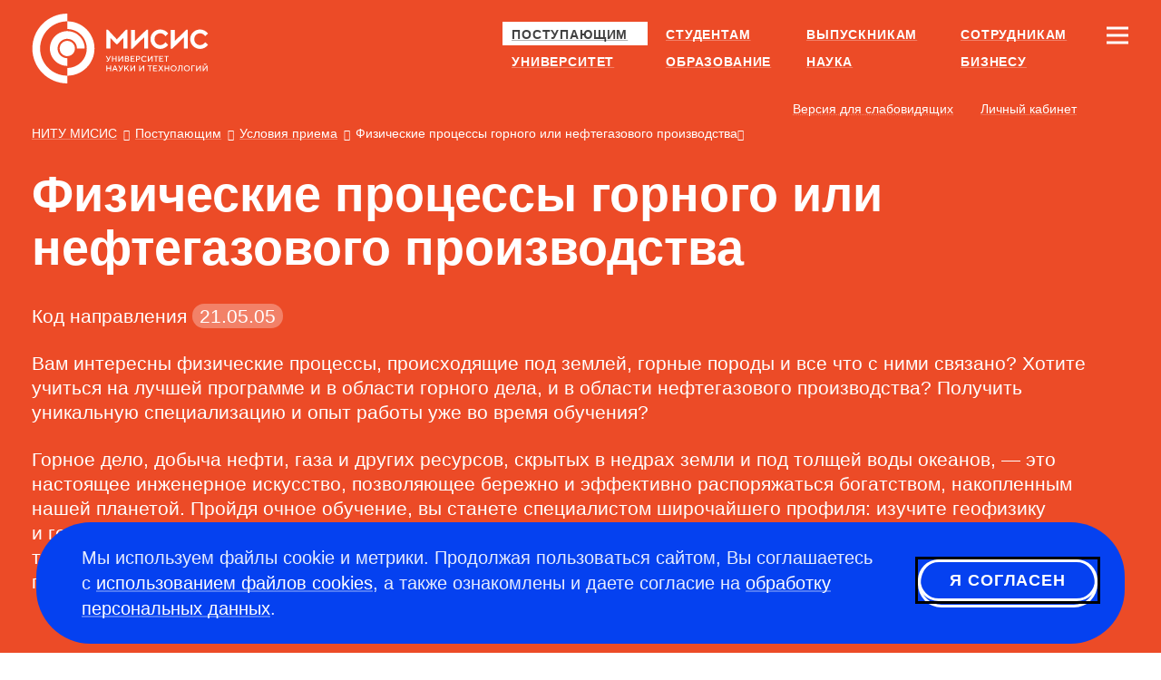

--- FILE ---
content_type: text/html; charset=UTF-8
request_url: https://misis.ru/applicants/admission/specialty/faculties/gornneftproizvodstvo/
body_size: 16468
content:
<!DOCTYPE html>
<!-- (c) Art. Lebedev Studio | https://www.artlebedev.ru/ -->
<html lang="ru" class="ru"><head><meta http-equiv="Content-Type" content="text/html; charset=UTF-8"><title>Направление Физические процессы горного или нефтегазового производства — обучение в специалитете в вузе Москвы — МИСИС</title><script>(function(w,d,s,l,i){w[l]=w[l]||[];w[l].push({'gtm.start': new Date().getTime(),event:'gtm.js'});var
			f=d.getElementsByTagName(s)[0], j=d.createElement(s),dl=l!='dataLayer'?'&l='+l:'';j.async=true;j.src='https://www.googletagmanager.com/gtm.js?id='+i+dl;f.parentNode.insertBefore(j,f);})(window,document,'script','dataLayer','GTM-WWB856T');
		</script><meta name="description" content="Национальный исследовательский технологический университет (НИТУ) МИСИС в Москве: Условия приема. Физические процессы горного или нефтегазового производства"><meta name="viewport" content="width=device-width, initial-scale=1"><meta name="section" content="applicants"><link rel="canonical" href="https://misis.ru/applicants/admission/specialty/faculties/gornneftproizvodstvo/"><link rel="dns-prefetch" href="//google-analytics.com"><link rel="dns-prefetch" href="//googletagmanager.com"><link rel="dns-prefetch" href="//youtube.com"><link rel="dns-prefetch" href="//yandex.ru"><link rel="dns-prefetch" href="//sputnik.ru"><link rel="dns-prefetch" href="//vk.com"><link rel="preconnect" href="//google-analytics.com"><link rel="preconnect" href="//youtube.com"><link rel="preconnect" href="//googletagmanager.com"><link rel="preconnect" href="//mc.yandex.ru"><link rel="preconnect" href="//stat.sputnik.ru"><link rel="preconnect" href="//vk.com"><link rel="image_src" href="//misis.ru/f/src/images/icon-128.png"><link rel="apple-touch-icon" sizes="180x180" href="//misis.ru/f/src/images/apple-touch-icon.png"><link rel="icon" type="image/png" href="//misis.ru/f/src/images/favicon-16x16.png" sizes="16x16"><link rel="icon" type="image/png" href="//misis.ru/f/src/images/favicon-32x32.png" sizes="32x32"><link rel="shortcut icon" href="//misis.ru/favicon-1.ico" type="image/x-icon"><link rel="manifest" href="//misis.ru/site.webmanifest"><link rel="mask-icon" href="//misis.ru/f/src/images/safari-pinned-tab.svg" color="#35c6e3"><!-- Top.Mail.Ru counter -->
<script type="text/javascript">
var _tmr = window._tmr || (window._tmr = []);
_tmr.push({id: "3703291", type: "pageView", start: (new Date()).getTime()});
(function (d, w, id) {
  if (d.getElementById(id)) return;
  var ts = d.createElement("script"); ts.type = "text/javascript"; ts.async = true; ts.id = id;
  ts.src = "https://top-fwz1.mail.ru/js/code.js";
  var f = function () {var s = d.getElementsByTagName("script")[0]; s.parentNode.insertBefore(ts, s);};
  if (w.opera == "[object Opera]") { d.addEventListener("DOMContentLoaded", f, false); } else { f(); }
})(document, window, "tmr-code");
</script>
<noscript><div><img src="https://top-fwz1.mail.ru/counter?id=3703291;js=na" style="position:absolute;left:-9999px;" alt="Top.Mail.Ru"></div></noscript>
<!-- /Top.Mail.Ru counter --><script type="text/javascript">!function(){var t=document.createElement("script");t.type="text/javascript",t.async=!0,t.src="https://vk.com/js/api/openapi.js?168",t.onload=function(){VK.Retargeting.Init("VK-RTRG-890764-ahTTY"),VK.Retargeting.Hit()},document.head.appendChild(t)}();</script><noscript><img src="https://vk.com/rtrg?p=VK-RTRG-890764-ahTTY" style="position:fixed; left:-999px;" alt=""></noscript><link rel="start" href="//misis.ru/"><link href="/rev-6/f/assets/misis.bundle.css" media="all" src="misis.bundle.css" rel="stylesheet"><meta name="yandex-verification" content="1d26e9ea525d88cd"><meta name="google-site-verification" content="EF4Z10N90q0YkdeN5qMBxPBcZymDwNuelRzmrqACFJA"><meta property="og:image" content="https://misis.ru/f/src/images/misis-logo-ru-1.png"><meta name="twitter:card" content="summary_large_image"><meta property="og:image:width" content="1200"><meta property="og:image:height" content="628"><meta property="og:type" content="website"><meta property="og:title" content="Направление Физические процессы горного или нефтегазового производства — обучение в специалитете в вузе Москвы — МИСИС"><meta property="og:url" content="https://misis.ru/applicants/admission/specialty/faculties/gornneftproizvodstvo/"></head><body id="speciality" class="brand-page speciality-page institute-gi"><noscript><iframe src="https://www.googletagmanager.com/ns.html?id=GTM-WWB856T" height="0" width="0" style="display:none;visibility:hidden"></iframe></noscript><script>
(function(i,s,o,g,r,a,m){i['GoogleAnalyticsObject']=r;i[r]=i[r]||function(){(i[r].q=i[r].q||[]).push(arguments)},i[r].l=1*new Date();a=s.createElement(o),m=s.getElementsByTagName(o)[0];a.async=1;a.src=g;m.parentNode.insertBefore(a,m)})(window,document,'script','//www.google-analytics.com/analytics.js','ga');
ga('create', 'UA-39746940-1', 'auto');
ga('send', 'pageview');
</script><!-- Yandex.Metrika counter -->
<script type="text/javascript">
   (function(m,e,t,r,i,k,a){m[i]=m[i]||function(){(m[i].a=m[i].a||[]).push(arguments)};
   m[i].l=1*new Date();
   for (var j = 0; j < document.scripts.length; j++) {if (document.scripts[j].src === r) { return; }}
   k=e.createElement(t),a=e.getElementsByTagName(t)[0],k.async=1,k.src=r,a.parentNode.insertBefore(k,a)})
   (window, document, "script", "https://mc.yandex.ru/metrika/tag.js", "ym");

   ym(54044305, "init", {
        clickmap:true,
        trackLinks:true,
        accurateTrackBounce:true,
        webvisor:true,
        ecommerce:"dataLayer"
   });

   ym(18672967, "init", {
        clickmap:true,
        trackLinks:true,
        accurateTrackBounce:true,
        webvisor:true
   });
</script>
<noscript>
<div><img src="https://mc.yandex.ru/watch/54044305" style="position:absolute; left:-9999px;" alt=""></div>
<div><img src="https://mc.yandex.ru/watch/18672967" style="position:absolute; left:-9999px;" alt=""></div>
</noscript>
<!-- /Yandex.Metrika counter -->

<!-- ||||| -->

<!-- sputnik --> <script type="text/javascript">
       (function(d, t, p) {
           var j = d.createElement(t); j.async = true; j.type = "text/javascript";
           j.src = ("https:" == p ? "https:" : "http:") + "//stat.sputnik.ru/cnt.js";
           var s = d.getElementsByTagName(t)[0]; s.parentNode.insertBefore(j, s);
       })(document, "script", document.location.protocol);
    </script> <!-- /sputnik--><div class="layout"><div xmlns:utils="http://artlebedev.ru/xsl/utils" class="wide brand-head with-banner brand-head--dual dark-scheme institute--gi"><header class="header" itemscope="itemscope" itemtype="http://schema.org/WPHeader"><meta itemprop="headline" content="Физические процессы горного или нефтегазового производства"><meta itemprop="description" content="Национальный исследовательский технологический университет (НИТУ) МИСИС в Москве: Условия приема. Физические процессы горного или нефтегазового производства"><div aria-label="Навигация" role="navigation" class="navbar navbar-default navbar-static-top"><div class="logo-text navbar-brand"><a title="Университет науки и технологий МИСИС" href="/"><img alt="Университет науки и технологий МИСИС" src="/files/-/e9c8c0d780b8866a0d85b70635a22313/misis_logo_rus.svg" width="195" height="77"><span class="alt-text">Университет науки и технологий МИСИС</span></a></div><div class="logo-white-text navbar-brand"><a title="Университет науки и технологий МИСИС" href="/"><img alt="Университет науки и технологий МИСИС" src="/files/-/9eb09a0e37d7c55e6a906444b415a653/misis_logo_white_rus.svg" width="195" height="77"><span class="alt-text">Университет науки и технологий МИСИС</span></a></div><div class="logo-black-text navbar-brand"><a title="Университет науки и технологий МИСИС" href="/"><img alt="Университет науки и технологий МИСИС" src="/files/-/dbfd60c08f13104d63a4652ea7c43c68/misis_logo_black_rus.svg" width="195" height="77"><span class="alt-text">Университет науки и технологий МИСИС</span></a></div><nav class="navbar__main-nav" aria-label="Навигация по сайту" role="navigation" itemscope="itemscope" itemtype="http://schema.org/SiteNavigationElement"><ul class="nav navbar-nav navbar-right"><li class="active parent"><a itemprop="url" href="/applicants/" class="active"><span itemprop="name">Поступающим</span></a></li><li><a itemprop="url" href="/students/"><span itemprop="name">Студентам</span></a></li><li><a itemprop="url" href="/graduates/"><span itemprop="name">Выпускникам</span></a></li><li><a itemprop="url" href="/university/struktura-universiteta/offices/personnel/world/"><span itemprop="name">Сотрудникам</span></a></li><li class="sitemap"><button type="button" class="sitemap-toggle" data-toggle="modal" data-target="#siteMapModal" data-url="/ajax-sitemap/?object-id=3248"><svg xmlns="http://www.w3.org/2000/svg" width="24" height="24" viewBox="0 0 24 24" fill="none" class="icon-bar"><path fill-rule="evenodd" clip-rule="evenodd" d="M24 5.5L0 5.5L0 2.5L24 2.5V5.5Z" fill="#fff"></path><path fill-rule="evenodd" clip-rule="evenodd" d="M24 13.5L0 13.5L0 10.5L24 10.5V13.5Z" fill="#fff"></path><path fill-rule="evenodd" clip-rule="evenodd" d="M24 21.5L0 21.5L0 18.5L24 18.5V21.5Z" fill="#fff"></path></svg></button></li><li><a itemprop="url" href="/university/"><span itemprop="name">Университет</span></a></li><li><a itemprop="url" href="/education/"><span itemprop="name">Образование</span></a></li><li><a itemprop="url" href="/science/"><span itemprop="name">Наука</span></a></li><li><a itemprop="url" href="/business/"><span itemprop="name">Бизнесу</span></a></li></ul></nav><div class="btn-group btn-group-header"><span class="header-nav-control"><button id="openA11yPopup" class="link link_pseudo" itemprop="copy" data-next="Обычная версия">Версия для слабовидящих</button></span><span class="header-nav-control login-control"><a href="https://lk.misis.ru/ru/users/sign_in" class="link">Личный кабинет</a></span><div class="lang-select"><button aria-label="Выбор языка сайта" data-toggle="dropdown" class="flag flag_ru"></button><ul class="dropdown-menu"><li><a href="https://en.misis.ru" class="flag flag_en" aria-label="english"></a></li></ul></div></div><nav class="navbar__breadcrumbs" aria-label="Хлебные крошки" role="navigation" itemscope="itemscope" itemtype="http://schema.org/SiteNavigationElement"><ul aria-label="Хлебные крошки" class="breadcrumbs" itemscope="itemscope" itemtype="http://schema.org/BreadcrumbList"><li itemprop="itemListElement" itemscope="itemscope" itemtype="http://schema.org/ListItem"><a itemprop="item" href="/" title="НИТУ МИСИС"><span itemprop="name">НИТУ МИСИС</span><meta itemprop="position" content="1"></a></li><li itemprop="itemListElement" itemscope="itemscope" itemtype="http://schema.org/ListItem"><a itemprop="item" title="Поступающим" href="/applicants/" class="active"><span itemprop="name">Поступающим</span></a><meta itemprop="position" content="2"><meta itemprop="url" content="/applicants/"></li><li itemprop="itemListElement" itemscope="itemscope" itemtype="http://schema.org/ListItem"><a itemprop="item" title="Условия приема" href="/applicants/admission/" class="active"><span itemprop="name">Условия приема</span></a><meta itemprop="position" content="3"><meta itemprop="url" content="/applicants/admission/"></li><li itemprop="itemListElement" itemscope="itemscope" itemtype="http://schema.org/ListItem"><span itemprop="name">Физические процессы горного или нефтегазового производства</span><meta itemprop="item" itemtype="http://schema.org/Thing" content="https://misis.ru/applicants/admission/specialty/faculties/gornneftproizvodstvo/"><meta itemprop="position" content="4"><meta itemprop="url" content=""></li></ul></nav></div></header><div class="brand-head__wrapper"><div class="brand-head__cover dark-scheme" data-header-cover='["/files/28133/gi1_picture.webp","/files/28134/gi2_picture.webp","/files/28135/gi3_picture.webp","/files/28136/gi4_picture.webp"]'></div><div class="brand-head__content"><div class="content"><div class="col-xs-4"><h1 itemprop="headline" class="h1_small">Физические процессы горного или нефтегазового производства</h1><div class="brand-page-head"><div class="brand-page-head__columns"><div class="brand-page-head__column"><div class="lead"><p>Код направления <span class="speciality-code">21.05.05</span></p><p class="first_child ">Вам интересны физические процессы, происходящие под землей, горные породы и все что с ними связано? Хотите учиться на лучшей программе и в области горного дела, и в области нефтегазового производства? Получить уникальную специализацию и опыт работы уже во время обучения?</p>
<p class="last_child ">Горное дело, добыча нефти, газа и других ресурсов, скрытых в недрах земли и под толщей воды океанов, — это настоящее инженерное искусство, позволяющее бережно и эффективно распоряжаться богатством, накопленным нашей планетой. Пройдя очное обучение, вы станете специалистом широчайшего профиля: изучите геофизику и геотехнологии, строение недр и методы зондирования, научитесь применять современные информационные технологии, аналитическое оборудование и роботизированные комплексы. Сможете работать на предприятиях горной промышленности геофизиками, геомеханиками или инженерами!</p></div><div class="brand-page-head__columns"><div class="brand-page-head__column"><div class="brand-page-head__additional-content brand-page-head_mobile-content"><p class="first_child last_child "><a class="pretty-button_default" href="/applicants/admission/baccalaureate-and-specialty/algorithm/">Как поступить</a></p></div></div></div></div></div></div></div></div></div></div></div><div xmlns:utils="http://artlebedev.ru/xsl/utils" class="wrapper"><div class="content"><div class="col-md-4"><div class="announce"><div class="announce_text"> 
				<h3 class="first_child last_child ">Экскурсии для школьников в Университет МИСИС</h3>
			</div><div class="announce_button"><a class="pretty-button_light" href="/applicants/online/">Подробнее</a></div></div></div></div><div class="content" id="js-content"><div class="page-navigation-container"><div class="page-navigation"><ul><li><a href="#program-details" class="link_pseudo">Паспорт программы</a></li><li><a href="#details" class="link_pseudo">О направлении</a></li><li><a href="#jobs" class="link_pseudo">Трудоустройство</a></li><li><a href="#education" class="link_pseudo">Учеба</a></li><li><a href="#students" class="link_pseudo">Про наших студентов</a></li><li><a href="#features" class="link_pseudo">Дополнительные возможности</a></li><li><a href="#reviews" class="link_pseudo">Отзывы студентов</a></li></ul><p></p><p class="first_child last_child "><a class="pretty-button_default" href="/applicants/admission/baccalaureate-and-specialty/algorithm/">Как поступить</a></p></div></div><div class="content__inner col-md-3"><div class="program-container program-details" id="program-details"><div class="program-details__item"><div class="program-details__education-time">5 лет обучения</div><div><p>Горный институт, специалитет, очная форма обучения на русском языке</p></div></div><div class="program-details__item"><p>Образовательные треки:</p><div class="track-container"><p><a href="/applicants/admission/specialty/faculties/gornneftproizvodstvo/geomechanics/">Прикладная геомеханика</a></p><p><a href="/applicants/admission/specialty/faculties/gornneftproizvodstvo/promkontrol/">Промышленный контроль в горном и нефтегазовом деле</a></p></div><div class="details-list"><div>Учебный план:</div><div><span class="file pdf"><a href="/files/-/084530e375ad8809bcf73931fc599163/210505_7E1.pdf" target="_blank">Общие дисциплины по направлению подготовки</a></span></div></div></div></div><div class="program-container"><div class="program-container speciality-places"><div class="speciality-places__item"><div> 
				<div class="h3">160</div>
				<div class="h4">бюджетных мест (УГСН)</div>
			</div><div>Проходной балл в 2025 г. — 216</div></div><div class="speciality-places__item"><div> 
				<div class="h3">2</div>
				<div class="h4">платных места (УГСН)</div>
			</div><div>Проходной балл в 2025 г. — 205</div></div></div><div class="program-container speciality-fellowship"><div class="speciality-fellowship__item"><td class="p0"> 
				<h4 class="first_child last_child ">Более 50 видов <a href="/students/scholarship-prog/">стипендий</a></h4>
			</td><td class="p1">для «бюджетников» и «платников»</td></div><div class="speciality-fellowship__item award"><svg xmlns="http://www.w3.org/2000/svg" viewBox="0 0 88 139" fill="none"><path fill-rule="evenodd" clip-rule="evenodd" d="M44.1199 33.1712L52.1601 50.8536H58.8526L85.8997 -4.02702L87.6937 -3.14289L61.0823 50.8536H64.9962H65.9962V51.8536V70.6659C74.8276 77.5671 80.505 88.3176 80.505 100.394C80.505 121.219 63.6231 138.101 42.7983 138.101C21.9735 138.101 5.09169 121.219 5.09169 100.394C5.09169 88.2222 10.8592 77.3972 19.8104 70.503V51.8536V50.8536H20.8104H24.4608L-0.0703125 -2.34337L1.74588 -3.18089L26.6632 50.8536H49.9631L25.2111 -3.58205L27.0317 -4.40989L43.0436 30.8042L60.3971 -5.04883L62.1974 -4.17749L44.1199 33.1712ZM63.9962 69.2059V52.8536H21.8104V69.0639C27.8099 65.0369 35.0298 62.6876 42.7983 62.6876C50.6578 62.6876 57.9556 65.0922 63.9962 69.2059ZM42.7983 136.101C62.5186 136.101 78.505 120.114 78.505 100.394C78.505 80.674 62.5186 64.6876 42.7983 64.6876C23.0781 64.6876 7.09169 80.674 7.09169 100.394C7.09169 120.114 23.0781 136.101 42.7983 136.101ZM48.7469 93.0947L43.9619 79.329L42.9032 76.2833L41.8445 79.329L37.0596 93.0947L22.489 93.3917L19.2652 93.4574L21.8347 95.4054L33.448 104.21L29.2278 118.159L28.2941 121.246L30.9408 119.404L42.9032 111.08L54.8656 119.404L57.5124 121.246L56.5786 118.159L52.3585 104.21L63.9718 95.4054L66.5413 93.4574L63.3175 93.3917L48.7469 93.0947ZM60.748 95.3397L48.7061 95.0943L47.3147 95.066L46.8578 93.7514L42.9032 82.3748L38.9487 93.7514L38.4918 95.066L37.1003 95.0943L25.0585 95.3397L34.6563 102.616L35.7653 103.457L35.3623 104.789L31.8746 116.317L41.7609 109.438L42.9032 108.643L44.0456 109.438L53.9319 116.317L50.4441 104.789L50.0411 103.457L51.1502 102.616L60.748 95.3397Z" fill="#fff"></path><path fill-rule="evenodd" clip-rule="evenodd" d="M44.1199 33.1712L52.1601 50.8536H58.8526L85.8997 -4.02702L87.6937 -3.14289L61.0823 50.8536H64.9962H65.9962V51.8536V70.6659C74.8276 77.5671 80.505 88.3176 80.505 100.394C80.505 121.219 63.6231 138.101 42.7983 138.101C21.9735 138.101 5.09169 121.219 5.09169 100.394C5.09169 88.2222 10.8592 77.3972 19.8104 70.503V51.8536V50.8536H20.8104H24.4608L-0.0703125 -2.34337L1.74588 -3.18089L26.6632 50.8536H49.9631L25.2111 -3.58205L27.0317 -4.40989L43.0436 30.8042L60.3971 -5.04883L62.1974 -4.17749L44.1199 33.1712ZM63.9962 69.2059V52.8536H21.8104V69.0639C27.8099 65.0369 35.0298 62.6876 42.7983 62.6876C50.6578 62.6876 57.9556 65.0922 63.9962 69.2059ZM42.7983 136.101C62.5186 136.101 78.505 120.114 78.505 100.394C78.505 80.674 62.5186 64.6876 42.7983 64.6876C23.0781 64.6876 7.09169 80.674 7.09169 100.394C7.09169 120.114 23.0781 136.101 42.7983 136.101ZM48.7469 93.0947L43.9619 79.329L42.9032 76.2833L41.8445 79.329L37.0596 93.0947L22.489 93.3917L19.2652 93.4574L21.8347 95.4054L33.448 104.21L29.2278 118.159L28.2941 121.246L30.9408 119.404L42.9032 111.08L54.8656 119.404L57.5124 121.246L56.5786 118.159L52.3585 104.21L63.9718 95.4054L66.5413 93.4574L63.3175 93.3917L48.7469 93.0947ZM60.748 95.3397L48.7061 95.0943L47.3147 95.066L46.8578 93.7514L42.9032 82.3748L38.9487 93.7514L38.4918 95.066L37.1003 95.0943L25.0585 95.3397L34.6563 102.616L35.7653 103.457L35.3623 104.789L31.8746 116.317L41.7609 109.438L42.9032 108.643L44.0456 109.438L53.9319 116.317L50.4441 104.789L50.0411 103.457L51.1502 102.616L60.748 95.3397Z" fill="#fff"></path></svg></div></div></div><section id="min-scores"><div class="program-container program-container--with-border program-container--min-scores" id="passing-scores"><div class="program-details__item"><div class="fancy-digits">216</div><p> 
				<p class="first_child ">Суммарный минимальный проходной балл на бюджетные места в 2025 г. (в рамках УГСН).</p>
				<p><a class="pretty-button_default" href="/applicants/admission/baccalaureate-and-specialty/list/perechen_vstupitel_nyhispytanii/">Подробнее</a></p>
				<div><br>
				</div>
				<p class="last_child ">Критерии заключения договоров об образовании</p>
			</p></div><div class="program-details__item"> 
				<h3 class="first_child ">Минимальные баллы по вступительным испытаниям</h3>
				<p class="last_child "><a href="/applicants/admission/baccalaureate-and-specialty/">Условия приема</a></p>
			<table class="program-scores"><tr><th>Обязательные предметы</th><th>Бюджет</th><th>Платное</th></tr><tr><td>Математика</td><td><span class="strong">50</span></td><td><span class="strong">45</span></td></tr><tr><td>Русский язык</td><td><span class="strong">50</span></td><td><span class="strong">45</span></td></tr><tr><th colspan="2">Предметы по выбору</th><th></th></tr><tr><td>Физика</td><td><span class="strong">50</span></td><td><span class="strong">45</span></td></tr><tr><td>Химия</td><td><span class="strong">50</span></td><td><span class="strong">45</span></td></tr><tr><td>Информатика и ИКТ</td><td><span class="strong">50</span></td><td><span class="strong">45</span></td></tr></table></div></div></section><div class="announce digital-cathedra"><div class="announce_text"> 
				<h4 class="first_child ">Получи дополнительную квалификацию в IT-сфере на Цифровой кафедре</h4>
				<p class="last_child ">Дополнительный диплом о профессиональной переподготовке с присвоением новой квалификации</p>
			</div><div class="announce_button"><a class="pretty-button_light" href="/university/prioritet-2030/digdep/">подробнее</a></div></div><section id="details"><div class="program-container speciality-details"><h2>О направлении</h2><p class="first_child ">Горное дело, добыча нефти, газа и других ресурсов, скрытых в недрах земли и под толщей воды океанов, — это настоящее инженерное искусство, позволяющее бережно и эффективно распоряжаться богатством, накопленным нашей планетой. Пройдя обучение по программе «Физические процессы горного или нефтегазового производства», вы станете специалистом широчайшего профиля: изучите геофизику и геотехнологии, строение недр и методы зондирования, научитесь применять современные информационные технологии, аналитическое оборудование и роботизированные комплексы. Сможете работать на предприятиях горной промышленности геофизиками, геомеханиками или инженерами!</p><div class="ratings-container"><div class="ratings-container__block"><div class="rate"><td class="p0">1</td> <td class="p1">место</td></div><p class="desc"><td class="p2">в рейтинге вузов <a target="_blank" rel="noreferrer" href="https://univer.expert/akademicheskiye-reytingi-vuzov-2023/gornoye-delo-2023/">«Национальное признание»</a> по направлению «Горное дело»</td></p></div><div class="ratings-container__block"><div class="rate"><td class="p0">5</td> <td class="p1">место</td></div><p class="desc"><td class="p2">среди вузов России в рейтинге <a target="_blank" rel="noreferrer" href="https://www.timeshighereducation.com/world-university-rankings/latest/world-ranking">THE</a> «Промышленность»</td></p></div><div class="ratings-container__block"><div class="rate"><td class="p0">6</td> <td class="p1">место</td></div><p class="desc"><td class="p2">в рейтинге <a target="_blank" rel="noreferrer" href="https://raex-rr.com/education/subject_ranking/Linguistics/2025/">«Три миссии университета»</a> «Нефтегазовое дело» </td></p></div></div></div></section><div class="education-price"><div><div>Стоимость контрактного обучения в 
        год</div><span class="strong price">439 000 ₽</span></div><div></div></div><section id="jobs"><div class="program-container speciality-jobs"><h2>Про трудоустройство</h2> 
	<h4 class="first_child ">Кем я буду работать?</h4>
	<p class="last_child ">Наши выпускники работают геофизиками, инженерами, дефектоскопистами, специалистами нефтегазовой отрасли, геомеханиками, консультантами по физическим процессам, специалистами неразрушающего контроля в Лукойле, Газпроме, Роснефти, Норникеле, Катока или GV Gold. А какую специализацию выберете Вы?</p>
<div class="speciality-jobs__blue"><div class="first"><div> 
	<p class="first_child "><span class="strong">Сотрудничество с работодателями начинается уже с первых курсов и позволяет сформировать полезные деловые связи, так необходимые для построения успешной карьеры</span></p>
	<div><br>
	</div>
	<p class="last_child "><a class="pretty-button_light" href="/university/struktura-universiteta/centers/career-center/">Центр карьеры НИТУ МИСИС</a></p>
</div></div><div class="second"><div class="jobs-ratings"><div class="jobs-ratings__container"><div class="jobs-ratings__desc"><p>Карьерных мероприятий в год</p></div><div class="jobs-ratings__block" data-position="1"><p>200+</p><p><br>
			</p></div></div><div class="jobs-ratings__container"><div class="jobs-ratings__desc"><p>Компаний-партнёров</p></div><div class="jobs-ratings__block" data-position="1"><p>1650+</p><p></p></div></div><div class="jobs-ratings__container"><div class="jobs-ratings__desc"><p> Уровень трудоустройства выпускников </p></div><div class="jobs-ratings__block" data-position="1"><p><nobr>8-е</nobr> место в России</p><p><a target="_blank" rel="noreferrer" href="https://www.topuniversities.com/world-university-rankings">QS</a></p></div></div></div><div class="jobs_analytics"><p class="first_child ">Аналитика <a target="_blank" rel="noreferrer" href="https://students.superjob.ru/reiting-vuzov/it/">Superjob</a></p>
<div class="jobs_analytics__block"><div class="jobs_analytics__rate" style="width: 96%"><p>96% выпускников трудоустроены</p></div></div><div class="jobs_analytics__block"><div class="jobs_analytics__rate" style="width: 80%"><p>80% трудоустроены в Москве</p></div></div></div></div></div><div class="jobs-salary"><div class="jobs-salary__item"> 
				<p class="first_child "><img alt="" width="80" height="80" src="/files/-/f6ec07b3b4b2b25588999ec4de8cd8ae/HeadHunter_logo_1.png"></p>
				<div> 
					<p class="first_child ">По данным <a target="_blank" rel="noreferrer" href="https://hh.ru/">Headhunter</a> стартовая заработная плата выпускника направления в среднем по России —</p>
					<h4 class="last_child ">75 000 — 200 000 ₽</h4>
				</div>
				<div class="last_child "> 
					<p class="first_child ">По мере развития карьеры —</p>
					<h4 class="last_child ">до 250 000 ₽</h4>
				</div>
			</div><div class="jobs-salary__item"> 
				<p class="first_child "><img alt="" width="189" height="56" src="/files/-/d9fc875dbc1745ecc1e5624a98f7d36f/if.png"></p>
				<div class="last_child "> 
					<p class="first_child last_child ">4 место в <a target="_blank" rel="noreferrer" href="https://www.interfax-russia.ru/academia/university/15?tab=ratings">рейтинге</a> Интерфакс по критерию «Инновации/предпринимательство» </p>
				</div>
			</div></div></div></section><section id="education"><h2>Про учебу</h2><h4 class="first_child ">Как меня будут учить?</h4>
<p>Мы внедрили новый подход к индивидуальным образовательным траекториям и создали концепцию многотрековых программ. Теперь студенты сами выбирают образовательный результат и соответствующий трек, состоящий из дисциплин, практик и научных исследований. По желанию в дипломе может быть указано название дополнительной квалификации, соответствующее образовательной траектории. Так как количество мест ограничено, приоритет выбора получают те, кто имеет лучшую успеваемость. Процесс гибкий: студенты могут менять траекторию, чтобы получить современное образование, востребованное работодателями. При этом бизнес-партнеры участвуют в формировании учебных планов, отвечающих актуальным запросам рынка. Кроме того, в рамках программы развития «Приоритет-2030» студенты любых направлений подготовки смогут бесплатно пройти курс по ИТ или ИИ, а по завершении получить документ о профессиональной переподготовке вместе с дипломом. Это поможет расширить карьерные горизонты и реализовать себя в новой сфере.</p>
<h4>Как это устроено?</h4>
<div class="education-plan"><div class="col"><h4></h4><img src="/f/src/images/puzzle.svg" alt="Puzzle"></div><div class="col"><div class="education-plan__program"><div class="education-plan__item"><div class="education-plan__year"><span class="strong"><nobr>1-й</nobr> курс</span></div><div class="education-plan__description">Изучение общеобразовательных дисциплин, чтобы адаптироваться и определить свои интересы</div></div><div class="education-plan__item"><div class="education-plan__year"><span class="strong"><nobr>2-й</nobr> курс</span></div><div class="education-plan__description">Освоение прикладных дисциплин образовательной программы, первичный выбор трека, учебная практика</div></div><div class="education-plan__item"><div class="education-plan__year"><span class="strong"><nobr>3-й</nobr> курс</span></div><div class="education-plan__description">Формирование профессиональных компетенций в ходе освоения дисциплин, предусмотренных выбранной образовательной траекторией, конкретизация или смена трека, прохождение производственной практики</div></div><div class="education-plan__item"><div class="education-plan__year"><span class="strong"><nobr>4-й</nobr> курс</span></div><div class="education-plan__description">Углубление профессиональных навыков, прохождение преддипломной практики и защита ВКР в рамках выбранного образовательного трека </div></div></div></div></div>
<h4>Буду ли я заниматься наукой?</h4>
<p class="last_child ">Вы не просто прикоснетесь к науке, а сможете заниматься собственными научными исследованиями, получать грантовую и стипендиальную поддержку, выступать на конференциях и публиковать свои работы в научных журналах. Втянуться в научную жизнь Вам поможет лучшее <a href="/students/card_student/communities/science/">студенческое научное общество</a> России и <a target="_blank" rel="noreferrer" href="https://xmas.misis.ru/">научно-популярное движение</a>, где наравне с лекциями известных профессоров проходят бои молодых ученых в формате <a target="_blank" rel="noreferrer" href="https://research.misis.ru/scienceslam">Science Slam</a>. </p></section><section id="students"><h2 class="first_child ">Про наших студентов</h2>
<h4>Какие они?</h4>
<p>Наши студенты хотят знать все о технических науках, внимательны к деталям и быстро получают новые навыки. Трудности в работе и учебе они воспринимают как интересные задачи! А еще наши студенты амбициозные, целеустремленные и выносливые. Если вы обладаете математическим складом ума и пространственным мышлением, ответственны и любознательны, — это направление для вас!</p>
<h4>Почему им нравится здесь учиться?</h4>
<p class="last_child ">Преподавательский состав нашего университета один из сильнейших в горном деле. Кроме того, у нас самая современная в России база для проведения научных исследований. Мы тесно сотрудничаем с ведущими работодателями сферы и предлагаем студентам реальную практику в компаниях по будущей специальности. И, конечно, студенческий коллектив — это настоящая команда единомышленников!</p><div class="students-hobby"><h4 class="first_child ">Чем они занимаются в свободное время?</h4>
<p>Наши студенты меняют мир вокруг себя!</p>
<ul> 
	<li><a href="/students/card_student/communities/mentors/">Клуб студенческих наставников</a></li>
	<li><a href="/students/card_student/communities/volunteer/">Волонтерский клуб</a></li>
	<li><a href="/students/card_student/communities/dormitory/">Студенческий совет общежитий</a></li>
	<li><a href="/students/card_student/communities/isc/">Международный студенческий совет</a></li>
	<li><a href="/students/card_student/communities/ambassadors/">Академия амбассадоров</a></li>
	<li><a href="/students/card_student/communities/media/">Студенческий медиацентр</a></li>
	<li><a href="/students/card_student/communities/tourclub/">Туристский клуб</a></li>
	<li><a href="/students/card_student/communities/esport/">Спортивный клуб</a></li>
	<li><a href="/students/card_student/communities/artlab/">Лаборатория творчества</a></li>
	<li><a href="/students/card_student/communities/inc/">Инкубатор технологических проектов</a></li>
	<li><a href="/students/card_student/communities/hackathon/">Хакатон-клуб</a></li>
</ul>
<p class="last_child "><a href="/students/card_student/">Карта возможностей студента НИТУ МИСИС</a></p></div></section><section id="features"><div class="features"><h2 class="first_child ">Про ваши возможности</h2>
<div class="features-list"><div class="features-list__item features-list__item--with-icon"><div class="features-list__item-inner"> 
				<h3 class="first_child "><span class="strong selected">Онлайн-курсы</span></h3>
				<p class="last_child ">Основные дисциплины учебного плана, а также дополнительные курсы ведущих университетов вы сможете (по согласованию с преподавателем) изучать на <a target="_blank" rel="noreferrer" href="https://openedu.ru/">Национальной платформе открытого образования</a>. Обучение бесплатно и подтверждается сертификатами.</p>
			</div><img alt="" src="/files/-/a3083b348583acab7a08e26fd6850ed3/icon1.svg" width="187" height="115"></div><div class="features-list__item features-list__item--with-icon"><div class="features-list__item-inner"> 
				<h3 class="first_child "><span class="strong selected">Цифровые сервисы</span></h3>
				<p class="last_child ">Цифровая платформа <a target="_blank" rel="noreferrer" href="https://edu.misis.ru/">edu.misis.ru</a> создана специально для наших студентов и содержит 90% образовательного контента. Онлайн-сервис позволяет решать организационные и технические вопросы, не отвлекаясь от учебного процесса. </p>
			</div><img alt="" src="/files/-/82fe82cc3875fb08e11df5c32798054c/icon2.svg" width="184" height="112"></div><div class="features-list__item" style="background-image:url(/files/-/96fc5656893e1f2b2393a26fc8f167aa/5ab1b0cef564961658c16e9b529a73ce.jpg)"><div class="features-list__item-inner"> 
				<h3 class="first_child "><span class="strong selected">Углубленный английский</span></h3>
				<p class="last_child ">Обучаясь у нас, вы сможете принять участие в совместном с Кембриджским университетом проекте <a target="_blank" rel="noreferrer" href="https://www.ielts.su/news/285">Touchstone@MISIS</a>, бесплатно сдать экзамен <a target="_blank" rel="noreferrer" href="https://www.ielts.org/">IELTS</a> и получить международный сертификат, подтверждающий уровень владения иностранным языком.</p>
			</div></div><div class="features-list__item" style="background-image:url(/files/-/56a3c067dbd12fb5cb24e8c8b482c557/cff48314e6eaaa5fb8d7982c376f5541.jpg)"><div class="features-list__item-inner"> 
				<h3 class="first_child "><span class="strong selected">Система поддержки</span></h3>
				<p class="last_child ">В НИТУ МИСИС действует принцип «Students first» — здесь каждый студент важен и нужен. Обучаясь в одном из <a target="_blank" rel="noreferrer" href="https://inlnk.ru/ZZo99e">лучших кампусов России</a>, вы будете получать постоянную поддержку студенческого офиса и <a href="/students/stud-soc-support/">социальную помощь</a>, отдыхать <a href="/students/card_student/summer/">в пансионатах и оздоровительных комплексах</a> в Краснодарском крае, Крыму, Карелии, на Алтае и озере Байкал, заниматься в современном <a href="https://misis.ru/students/card_student/communities/tourclub/">спортивном комплексе</a> с бассейнами, спортивными залами, залом для бокса и открытыми спортивными площадками.</p>
			</div></div></div></div></section><section id="reviews"><h2>Отзывы студентов</h2><div class="program-container reviews"><div class="reviews__item"><div class="reviews__photo" style="background-image:url(/files/31970/chmk_preview.jpg)"><img src="/files/31970/chmk_preview.jpg" alt="Чумаков Андрей"></div><div><div class="reviews__student-name"><span class="strong">Чумаков Андрей</span></div><div class="reviews__content"><p class="first_child last_child ">Выбирая специальность, я прежде всего ориентировался на фундаментальность знаний и их прикладное значение для решения критически важных задач. Из спектра предлагаемых технических направлений мое внимание привлекла программа «Физические процессы горного или нефтегазового производства». Полученные компетенции в области моделирования природных и технологических процессов в геосредах позволили мне сразу после выпуска устроиться в ИБРАЭ РАН. В работе я применяю приобретенные во время обучения знания, решая актуальные задачи в области безопасного захоронения радиоактивных отходов. </p></div></div></div></div></section></div></div></div><footer class="footer" itemscope="itemscope" itemtype="http://schema.org/WPFooter"><div class="wrapper-inner" itemscope="true" itemtype="https://schema.org/Organization"><div><div class="copyright"><div class="footer__header">Пресс-служба</div>
<div> 
	<p> <a href="mailto:press@edu.misis.ru">press@edu.misis.ru</a></p>
	<div class="footer__header">Канцелярия:</div>
	<p><a href="tel:+74959550032">+7 495 955-00- 32</a> <br>
 Факс: <a href="tel:+74992362105">+7 499 236-21-05</a> <br>
		<a href="mailto:kancela@misis.ru">kancela@misis.ru</a>
	</p>
	119049, Москва, Ленинский пр-кт, д. 4, стр. 1 <div class="footer__contact-buttons footer__contact-buttons--mobile"><p><a class="pretty-button_default" type="common" href="/university/send-email/email-reply/">Написать нам</a> <a class="pretty-button_default" href="https://b24-cqomso1.bitrix24.site/crm_form_1yhus/?metrikainsert">Подписаться на рассылку</a></p></div>
</div>
<div class="footer__header">Бета-версия. Нашли опечатку?</div>
<div> 
	<p>Выделите ее и нажмите Ctrl+Enter. Спасибо за участие!</p>
</div>
<p>Сервис предназначен только для отправки сообщений об орфографических и пунктуационных ошибках.</p></div></div><div> 
				<div class="footer__header">Приемная комиссия:</div>
				<p><nobr class="phone"><a href="tel:+74996494480">+7 499 649-44-80</a></nobr></p>
				<p><a href="mailto:vopros@misis.ru">vopros@misis.ru</a></p>
				<div class="footer__header"><span>Admission Issues:</span></div>
				<p><a href="mailto:welcome@misis.ru">welcome@misis.ru</a> </p>
				<div class="footer__header"><a type="common" href="/business/cct/">Центр коммерциализации технологий</a></div>
				<p><nobr class="phone"><a href="tel:+74956384657">+7 495 638-46-57</a></nobr></p>
				<a href="mailto:cctt@misis.ru">cctt@misis.ru</a><br>
				<br>
			</div><div> 
				<div><span>Техническая поддержка сайта:</span></div>
				<div> 
					<p><a href="mailto:site@edu.misis.ru">site@edu.misis.ru</a><br>
						<a type="common" href="/map/">Карта сайта</a> 
					</p>
					<p><a type="common" href="/university/job/">Работа в Университете МИСИС</a></p>
					<a href="/sveden/common" domain="misis.ru">Сведения об образовательной организации</a> 
				</div>
				<div><br>
 				</div>
				<div><a type="common" href="/university/tenders/">Информация о закупках</a> <br>
					<a type="common" href="/university/sved/protivodeystvie-korrupcii/">Противодействие коррупции</a> 
					<p><span><a type="common" href="/university/documentation/security/">Политика конфиденциальности </a></span></p>
					<div class="footer__header"><br>
						
					</div>
 				</div>
 			</div><div><p>© <span itemprop="copyrightYear">2026</span> <span itemprop="name"><a href="//misis.ru/">Университет науки и технологий МИСИС</a></span></p><div class="footer__social"><p><a href="https://max.ru/nust_misis"><img width="24" height="24" src="/files/-/4b9b9c31e163fe5ad1c02060d516dcf4/max-logo.svg" domain="misis.ru"></a><a href="https://vk.com/nust_misis"><img src="/files/-/8a9837eb4e89145037268f7d5d292dab/vk.svg" alt="Логотип ВКонтакте" width="24" height="24"></a><a href="https://t.me/nust_misis"><img src="/files/-/b4bb2f68dfabcbeabb9643dac2a2a5a1/telegram.svg" alt="Логотип Телеграм" width="24" height="24"></a><a href="https://ok.ru/group/56080999448603"><img src="/files/-/b32a5ad1398d926e2dbfe2c1895a57b7/ok.svg" alt="Логотип Одноклассников" width="24" height="24"></a><a href="http://zen.yandex.ru/id/5cd6e73edc906400b27ff7d7"><img src="/files/-/369e673fa508a6f5d6ebecd4799cfc11/zen.svg" alt="Логотип Яндекс Дзен" width="24" height="24"></a><a href="https://rutube.ru/channel/23750838/"><img src="/files/-/2221038be39cb79a7eccb12ef3fbee49/rutube.svg" alt="Логотип Rutube" width="24" height="24"></a></p></div><div class="footer__contact-buttons footer__contact-buttons--desktop"><p><a class="pretty-button_default" type="common" href="/university/send-email/email-reply/">Написать нам</a> <a class="pretty-button_default" href="https://b24-cqomso1.bitrix24.site/crm_form_1yhus/?metrikainsert">Подписаться на рассылку</a></p></div></div></div></footer><div class="cookie-message cookie-message--hidden js-cookie-agreement"><div class="cookie-message__text"><p class="first_child last_child ">Мы используем файлы cookie и метрики. Продолжая пользоваться сайтом, Вы соглашаетесь с <a href="/cookie/">использованием файлов cookies</a>, а также ознакомлены и даете согласие на <a href="/university/documentation/security/">обработку персональных данных</a>.</p></div><button type="button" class="pretty-button_light js-cookie-agreement-button" tabindex="1">Я согласен</button></div></div><button class="scroll-button hidden js-scroll-button"><svg xmlns="http://www.w3.org/2000/svg" width="50" height="50" viewBox="0 0 50 50" fill="none"><rect width="50" height="50" rx="25" fill="currentColor"></rect><path fill-rule="evenodd" clip-rule="evenodd" d="M12.8789 24.2337L23.9768 13.9021C24.5527 13.366 25.445 13.366 26.021 13.9021L37.1188 24.2337L35.0747 26.4295L26.4989 18.4458L26.4989 36.5L23.4989 36.5L23.4989 18.4458L14.9231 26.4295L12.8789 24.2337Z" fill="#0541F0"></path></svg></button><div class="modal modal-fullscreen fade modal-sitemap" role="dialog" aria-labelledby="gridSystemModalLabel" id="siteMapModal"><div class="modal-dialog" role="document"><div class="modal-content"><button type="button" class="close with-icon with-icon--close" data-dismiss="modal" aria-label="Закрыть окно"><span aria-hidden="true">×</span></button><div class="logo-text navbar-brand"><a title="Университет науки и технологий МИСИС" href="/"><img alt="Университет науки и технологий МИСИС" src="/files/-/e9c8c0d780b8866a0d85b70635a22313/misis_logo_rus.svg" width="195" height="77"><span class="alt-text">Университет науки и технологий МИСИС</span></a></div><div class="logo-white-text navbar-brand"><a title="Университет науки и технологий МИСИС" href="/"><img alt="Университет науки и технологий МИСИС" src="/files/-/9eb09a0e37d7c55e6a906444b415a653/misis_logo_white_rus.svg" width="195" height="77"><span class="alt-text">Университет науки и технологий МИСИС</span></a></div><div class="logo-black-text navbar-brand"><a title="Университет науки и технологий МИСИС" href="/"><img alt="Университет науки и технологий МИСИС" src="/files/-/dbfd60c08f13104d63a4652ea7c43c68/misis_logo_black_rus.svg" width="195" height="77"><span class="alt-text">Университет науки и технологий МИСИС</span></a></div><div class="lang-select"><button aria-label="Выбор языка сайта" data-toggle="dropdown" class="flag flag_ru"></button><ul class="dropdown-menu"><li><a href="https://en.misis.ru" class="flag flag_en" aria-label="english"></a></li></ul></div><span class="header-nav-control login-control"><a href="https://lk.misis.ru/ru/users/sign_in" class="link">Личный кабинет</a></span><div class="modal-body links-white"></div></div></div></div><div class="subscribe-popup"><div class="subscribe-popup_body"><div class="subscribe-popup_content"><div class="subscribe-header"><a class="close" tabindex="0">×</a></div><div class="subscribe-form_container"><script data-b24-form="inline/47/vjsjfu" data-skip-moving="true">(function(w,d,u){var s=d.createElement('script');s.async=true;s.src=u+'?'+(Date.now()/180000|0);var h=d.getElementsByTagName('script')[0];h.parentNode.insertBefore(s,h);})(window,document,'https://crm.misis.ru/upload/crm/form/loader_47_vjsjfu.js');</script><script type="text/javascript">
						window.addEventListener('b24:form:init', (event) => {
						let form = event.detail.object;
						form.setProperty("url", window.location.href);
						let metrikaClientId = '';
						ym(18672967, 'getClientID', function(clientID) {
						     metrikaClientId = clientID;
						});
						form.setProperty("metrika_client_id", metrikaClientId)
						});
						</script></div></div></div></div><noindex><div id="a11y-modal" class="a11y-modal hidden"><div class="section a11y-modal__manage-buttons"><button id="resetA11ySettings" aria-label="Сбросить настройки доступности до стандартных значений" class="a11y-modal__reset"><svg xmlns="http://www.w3.org/2000/svg" aria-hidden="true" width="24" height="24" viewBox="0 0 24 24" fill="none"><path d="M4 12.707C4 17.1253 7.58172 20.707 12 20.707C16.4183 20.707 20 17.1253 20 12.707C20 8.28875 16.4183 4.70703 12 4.70703" stroke="#0541F0" stroke-width="3"></path><path d="M4.74219 4.70791L12.2686 0.00390625L12.2686 9.41191L4.74219 4.70791Z" fill="#0541F0"></path></svg></button><button id="closeA11yPopup" aria-label="Закрыть попап настройки доступности" class="a11y-modal__close"><svg xmlns="http://www.w3.org/2000/svg" aria-hidden="true" width="24" height="24" viewBox="0 0 24 24" fill="none"><path fill-rule="evenodd" clip-rule="evenodd" d="M2.09967 19.7781L9.87702 12.0008L2.09967 4.22345L4.22099 2.10213L11.9983 9.87948L19.7773 2.10047L21.8987 4.22179L14.1197 12.0008L21.8987 19.7798L19.7773 21.9011L11.9983 14.1221L4.22099 21.8995L2.09967 19.7781Z" fill="white"></path></svg></button></div><div class="a11y-modal__section"><div class="a11y-modal__options images"><div class="a11y-modal__label">Графика</div><button id="setImagesEnable" class="set-enable-images" aria-label="Включить графику"><svg xmlns="http://www.w3.org/2000/svg" width="48" height="48" viewBox="0 0 48 48" fill="none"><path d="M44.4 -1.33862H3.6C1.61177 -1.33862 0 1.03587 0 3.96495V42.8578C0 45.7869 1.61177 48.1614 3.6 48.1614H44.4C46.3882 48.1614 48 45.7869 48 42.8578V3.96495C48 1.03587 46.3882 -1.33862 44.4 -1.33862Z" fill="#69BBEB"></path><path d="M16.7969 47.3317L29.0028 29.3497C30.8773 26.5882 33.9164 26.5882 35.791 29.3497L46.7969 45.5638" fill="#B7E7A0"></path><path d="M0 34.041L10.4011 19.3074C12.2592 16.6752 15.1968 16.6752 17.0549 19.3074L26.4 32.5451" fill="#B7E7A0"></path><path d="M0 34.041L10.4011 19.3074C12.2592 16.6752 15.1968 16.6752 17.0549 19.3074L26.4 32.5451L27.2 33.4281L44.8 42.8567L47.2 46.3924L48 48.7495L0 49.3388V34.041Z" fill="#B7E7A0"></path><path d="M34 18.0012C36.2091 18.0012 38 16.2104 38 14.0012C38 11.7921 36.2091 10.0012 34 10.0012C31.7909 10.0012 30 11.7921 30 14.0012C30 16.2104 31.7909 18.0012 34 18.0012Z" fill="#FFDD1F"></path></svg></button><button id="setImagesBlackWhite" class="set-black-white-images" aria-label="Черно-белая графика"><svg xmlns="http://www.w3.org/2000/svg" width="48" height="48" viewBox="0 0 48 48" fill="none"><path d="M44.4 -1.33862H3.6C1.61177 -1.33862 0 1.03587 0 3.96495V42.8578C0 45.7869 1.61177 48.1614 3.6 48.1614H44.4C46.3882 48.1614 48 45.7869 48 42.8578V3.96495C48 1.03587 46.3882 -1.33862 44.4 -1.33862Z" fill="#BDBDBD"></path><path d="M16.7969 47.3317L29.0028 29.3497C30.8773 26.5882 33.9164 26.5882 35.791 29.3497L46.7969 45.5638" fill="#7F7F7F"></path><path d="M0 34.041L10.4011 19.3074C12.2592 16.6752 15.1968 16.6752 17.0549 19.3074L26.4 32.5451" fill="#7F7F7F"></path><path d="M0 34.041L10.4011 19.3074C12.2592 16.6752 15.1968 16.6752 17.0549 19.3074L26.4 32.5451L27.2 33.4281L44.8 42.8567L47.2 46.3924L48 48.7495L0 49.3388V34.041Z" fill="#7F7F7F"></path><path d="M34 18.0012C36.2091 18.0012 38 16.2104 38 14.0012C38 11.7921 36.2091 10.0012 34 10.0012C31.7909 10.0012 30 11.7921 30 14.0012C30 16.2104 31.7909 18.0012 34 18.0012Z" fill="#E8E8E8"></path></svg></button><button id="setImagesDisable" class="set-disable-images" aria-label="Выключить графику"><svg xmlns="http://www.w3.org/2000/svg" width="24" height="24" viewBox="0 0 24 24" fill="none"><g opacity="0.33"><rect width="3.85733" height="27.0013" transform="matrix(0.70665 -0.707563 0.70665 0.707563 1 3.89478)" fill="#0A1E64"></rect><rect width="3.85733" height="27.0013" transform="matrix(0.70665 0.707563 -0.70665 0.707563 20.2734 1)" fill="#0A1E64"></rect></g></svg></button></div><div class="a11y-modal__options font-size"><div class="a11y-modal__label">Шрифт</div><button id="setFontSizeDefault" class="set-font-size-default" aria-label="Размер шрифта — 100%">
							А
						</button><button id="setFontSizeMedium" class="set-font-size-medium" aria-label="Размер шрифта — 125%">
							А
						</button><button id="setFontSizeLarge" class="set-font-size-large" aria-label="Размер шрифта — 150%">
							А
						</button></div><div class="a11y-modal__options colors"><div class="a11y-modal__label">Цвет</div><button id="setColorSchemeDefault" class="set-color-scheme-default" aria-label="Цветовая схема — стандартная">
							А
						</button><button id="setColorSchemeBlackWhite" class="set-color-scheme-black-white" aria-label="Цветовая схема — черно-белая">
							А
						</button><button id="setColorSchemeInversion" class="set-color-scheme-inversion" aria-label="Цветовая схема — инверсия">
							А
						</button></div></div><div class="a11y-modal__section"><div class="a11y-modal__options letter-spacing"><div class="a11y-modal__label">Кернинг</div><button id="setLetterSpacingDefault" class="set-letter-spacing-default" aria-label="Межбуквенное расстояние — 100%">Стандартный</button><button id="setLetterSpacingMedium" class="set-letter-spacing-medium" aria-label="Межбуквенное расстояние — 125%">Средний</button><button id="setLetterSpacingLarge" class="set-letter-spacing-large" aria-label="Межбуквенное расстояние — 150%">Большой</button></div><div class="a11y-modal__options line-height"><div class="a11y-modal__label">Интервал</div><button id="setLineHeightDefault" class="set-line-height-default" aria-label="Межстрочный интервал — 100%">Одинарный<span class="hamburger"></span></button><button id="setLineHeightMedium" class="set-line-height-medium" aria-label="Межстрочный интервал — 125%">Полуторный<span class="hamburger"></span></button><button id="setLineHeightLarge" class="set-line-height-large" aria-label="Межстрочный интервал — 150%">Двойной<span class="hamburger"></span></button></div></div></div></noindex><link href="/rev-6/f/assets/misis-2.bundle.css" media="all" src="misis-2.bundle.css" rel="preload" place="body" as="style" onload="this.rel='stylesheet'"><link href="/rev-6/f/assets/contrast.bundle.css" media="all" src="contrast.bundle.css" rel="preload" place="body" as="style" onload="this.rel='stylesheet'"><link href="/rev-6/f/assets/brand-page.bundle.css" media="all" src="brand-page.bundle.css" rel="preload" place="body" as="style" onload="this.rel='stylesheet'"><link href="/rev-6/f/assets/speciality-baccalaureate.bundle.css" media="all" src="speciality-baccalaureate.bundle.css" rel="preload" place="body" as="style" onload="this.rel='stylesheet'"><script src="/rev-6/f/assets/misis.bundle.js"></script></body></html>

--- FILE ---
content_type: text/html; charset=UTF-8
request_url: https://misis.ru/applicants/admission/specialty/faculties/gornneftproizvodstvo/
body_size: 16691
content:
<!DOCTYPE html>
<!-- (c) Art. Lebedev Studio | https://www.artlebedev.ru/ -->
<html lang="ru" class="ru"><head><meta http-equiv="Content-Type" content="text/html; charset=UTF-8"><title>Направление Физические процессы горного или нефтегазового производства — обучение в специалитете в вузе Москвы — МИСИС</title><script>(function(w,d,s,l,i){w[l]=w[l]||[];w[l].push({'gtm.start': new Date().getTime(),event:'gtm.js'});var
			f=d.getElementsByTagName(s)[0], j=d.createElement(s),dl=l!='dataLayer'?'&l='+l:'';j.async=true;j.src='https://www.googletagmanager.com/gtm.js?id='+i+dl;f.parentNode.insertBefore(j,f);})(window,document,'script','dataLayer','GTM-WWB856T');
		</script><meta name="description" content="Национальный исследовательский технологический университет (НИТУ) МИСИС в Москве: Условия приема. Физические процессы горного или нефтегазового производства"><meta name="viewport" content="width=device-width, initial-scale=1"><meta name="section" content="applicants"><link rel="canonical" href="https://misis.ru/applicants/admission/specialty/faculties/gornneftproizvodstvo/"><link rel="dns-prefetch" href="//google-analytics.com"><link rel="dns-prefetch" href="//googletagmanager.com"><link rel="dns-prefetch" href="//youtube.com"><link rel="dns-prefetch" href="//yandex.ru"><link rel="dns-prefetch" href="//sputnik.ru"><link rel="dns-prefetch" href="//vk.com"><link rel="preconnect" href="//google-analytics.com"><link rel="preconnect" href="//youtube.com"><link rel="preconnect" href="//googletagmanager.com"><link rel="preconnect" href="//mc.yandex.ru"><link rel="preconnect" href="//stat.sputnik.ru"><link rel="preconnect" href="//vk.com"><link rel="image_src" href="//misis.ru/f/src/images/icon-128.png"><link rel="apple-touch-icon" sizes="180x180" href="//misis.ru/f/src/images/apple-touch-icon.png"><link rel="icon" type="image/png" href="//misis.ru/f/src/images/favicon-16x16.png" sizes="16x16"><link rel="icon" type="image/png" href="//misis.ru/f/src/images/favicon-32x32.png" sizes="32x32"><link rel="shortcut icon" href="//misis.ru/favicon-1.ico" type="image/x-icon"><link rel="manifest" href="//misis.ru/site.webmanifest"><link rel="mask-icon" href="//misis.ru/f/src/images/safari-pinned-tab.svg" color="#35c6e3"><!-- Top.Mail.Ru counter -->
<script type="text/javascript">
var _tmr = window._tmr || (window._tmr = []);
_tmr.push({id: "3703291", type: "pageView", start: (new Date()).getTime()});
(function (d, w, id) {
  if (d.getElementById(id)) return;
  var ts = d.createElement("script"); ts.type = "text/javascript"; ts.async = true; ts.id = id;
  ts.src = "https://top-fwz1.mail.ru/js/code.js";
  var f = function () {var s = d.getElementsByTagName("script")[0]; s.parentNode.insertBefore(ts, s);};
  if (w.opera == "[object Opera]") { d.addEventListener("DOMContentLoaded", f, false); } else { f(); }
})(document, window, "tmr-code");
</script>
<noscript><div><img src="https://top-fwz1.mail.ru/counter?id=3703291;js=na" style="position:absolute;left:-9999px;" alt="Top.Mail.Ru"></div></noscript>
<!-- /Top.Mail.Ru counter --><script type="text/javascript">!function(){var t=document.createElement("script");t.type="text/javascript",t.async=!0,t.src="https://vk.com/js/api/openapi.js?168",t.onload=function(){VK.Retargeting.Init("VK-RTRG-890764-ahTTY"),VK.Retargeting.Hit()},document.head.appendChild(t)}();</script><noscript><img src="https://vk.com/rtrg?p=VK-RTRG-890764-ahTTY" style="position:fixed; left:-999px;" alt=""></noscript><link rel="start" href="//misis.ru/"><link href="/rev-6/f/assets/misis.bundle.css" media="all" src="misis.bundle.css" rel="stylesheet"><meta name="yandex-verification" content="1d26e9ea525d88cd"><meta name="google-site-verification" content="EF4Z10N90q0YkdeN5qMBxPBcZymDwNuelRzmrqACFJA"><meta property="og:image" content="https://misis.ru/f/src/images/misis-logo-ru-1.png"><meta name="twitter:card" content="summary_large_image"><meta property="og:image:width" content="1200"><meta property="og:image:height" content="628"><meta property="og:type" content="website"><meta property="og:title" content="Направление Физические процессы горного или нефтегазового производства — обучение в специалитете в вузе Москвы — МИСИС"><meta property="og:url" content="https://misis.ru/applicants/admission/specialty/faculties/gornneftproizvodstvo/"></head><body id="speciality" class="brand-page speciality-page institute-gi"><noscript><iframe src="https://www.googletagmanager.com/ns.html?id=GTM-WWB856T" height="0" width="0" style="display:none;visibility:hidden"></iframe></noscript><script>
(function(i,s,o,g,r,a,m){i['GoogleAnalyticsObject']=r;i[r]=i[r]||function(){(i[r].q=i[r].q||[]).push(arguments)},i[r].l=1*new Date();a=s.createElement(o),m=s.getElementsByTagName(o)[0];a.async=1;a.src=g;m.parentNode.insertBefore(a,m)})(window,document,'script','//www.google-analytics.com/analytics.js','ga');
ga('create', 'UA-39746940-1', 'auto');
ga('send', 'pageview');
</script><!-- Yandex.Metrika counter -->
<script type="text/javascript">
   (function(m,e,t,r,i,k,a){m[i]=m[i]||function(){(m[i].a=m[i].a||[]).push(arguments)};
   m[i].l=1*new Date();
   for (var j = 0; j < document.scripts.length; j++) {if (document.scripts[j].src === r) { return; }}
   k=e.createElement(t),a=e.getElementsByTagName(t)[0],k.async=1,k.src=r,a.parentNode.insertBefore(k,a)})
   (window, document, "script", "https://mc.yandex.ru/metrika/tag.js", "ym");

   ym(54044305, "init", {
        clickmap:true,
        trackLinks:true,
        accurateTrackBounce:true,
        webvisor:true,
        ecommerce:"dataLayer"
   });

   ym(18672967, "init", {
        clickmap:true,
        trackLinks:true,
        accurateTrackBounce:true,
        webvisor:true
   });
</script>
<noscript>
<div><img src="https://mc.yandex.ru/watch/54044305" style="position:absolute; left:-9999px;" alt=""></div>
<div><img src="https://mc.yandex.ru/watch/18672967" style="position:absolute; left:-9999px;" alt=""></div>
</noscript>
<!-- /Yandex.Metrika counter -->

<!-- ||||| -->

<!-- sputnik --> <script type="text/javascript">
       (function(d, t, p) {
           var j = d.createElement(t); j.async = true; j.type = "text/javascript";
           j.src = ("https:" == p ? "https:" : "http:") + "//stat.sputnik.ru/cnt.js";
           var s = d.getElementsByTagName(t)[0]; s.parentNode.insertBefore(j, s);
       })(document, "script", document.location.protocol);
    </script> <!-- /sputnik--><div class="layout"><div xmlns:utils="http://artlebedev.ru/xsl/utils" class="wide brand-head with-banner brand-head--dual dark-scheme institute--gi"><header class="header" itemscope="itemscope" itemtype="http://schema.org/WPHeader"><meta itemprop="headline" content="Физические процессы горного или нефтегазового производства"><meta itemprop="description" content="Национальный исследовательский технологический университет (НИТУ) МИСИС в Москве: Условия приема. Физические процессы горного или нефтегазового производства"><div aria-label="Навигация" role="navigation" class="navbar navbar-default navbar-static-top"><div class="logo-text navbar-brand"><a title="Университет науки и технологий МИСИС" href="/"><img alt="Университет науки и технологий МИСИС" src="/files/-/e9c8c0d780b8866a0d85b70635a22313/misis_logo_rus.svg" width="195" height="77"><span class="alt-text">Университет науки и технологий МИСИС</span></a></div><div class="logo-white-text navbar-brand"><a title="Университет науки и технологий МИСИС" href="/"><img alt="Университет науки и технологий МИСИС" src="/files/-/9eb09a0e37d7c55e6a906444b415a653/misis_logo_white_rus.svg" width="195" height="77"><span class="alt-text">Университет науки и технологий МИСИС</span></a></div><div class="logo-black-text navbar-brand"><a title="Университет науки и технологий МИСИС" href="/"><img alt="Университет науки и технологий МИСИС" src="/files/-/dbfd60c08f13104d63a4652ea7c43c68/misis_logo_black_rus.svg" width="195" height="77"><span class="alt-text">Университет науки и технологий МИСИС</span></a></div><nav class="navbar__main-nav" aria-label="Навигация по сайту" role="navigation" itemscope="itemscope" itemtype="http://schema.org/SiteNavigationElement"><ul class="nav navbar-nav navbar-right"><li class="active parent"><a itemprop="url" href="/applicants/" class="active"><span itemprop="name">Поступающим</span></a></li><li><a itemprop="url" href="/students/"><span itemprop="name">Студентам</span></a></li><li><a itemprop="url" href="/graduates/"><span itemprop="name">Выпускникам</span></a></li><li><a itemprop="url" href="/university/struktura-universiteta/offices/personnel/world/"><span itemprop="name">Сотрудникам</span></a></li><li class="sitemap"><button type="button" class="sitemap-toggle" data-toggle="modal" data-target="#siteMapModal" data-url="/ajax-sitemap/?object-id=3248"><svg xmlns="http://www.w3.org/2000/svg" width="24" height="24" viewBox="0 0 24 24" fill="none" class="icon-bar"><path fill-rule="evenodd" clip-rule="evenodd" d="M24 5.5L0 5.5L0 2.5L24 2.5V5.5Z" fill="#fff"></path><path fill-rule="evenodd" clip-rule="evenodd" d="M24 13.5L0 13.5L0 10.5L24 10.5V13.5Z" fill="#fff"></path><path fill-rule="evenodd" clip-rule="evenodd" d="M24 21.5L0 21.5L0 18.5L24 18.5V21.5Z" fill="#fff"></path></svg></button></li><li><a itemprop="url" href="/university/"><span itemprop="name">Университет</span></a></li><li><a itemprop="url" href="/education/"><span itemprop="name">Образование</span></a></li><li><a itemprop="url" href="/science/"><span itemprop="name">Наука</span></a></li><li><a itemprop="url" href="/business/"><span itemprop="name">Бизнесу</span></a></li></ul></nav><div class="btn-group btn-group-header"><span class="header-nav-control"><button id="openA11yPopup" class="link link_pseudo" itemprop="copy" data-next="Обычная версия">Версия для слабовидящих</button></span><span class="header-nav-control login-control"><a href="https://lk.misis.ru/ru/users/sign_in" class="link">Личный кабинет</a></span><div class="lang-select"><button aria-label="Выбор языка сайта" data-toggle="dropdown" class="flag flag_ru"></button><ul class="dropdown-menu"><li><a href="https://en.misis.ru" class="flag flag_en" aria-label="english"></a></li></ul></div></div><nav class="navbar__breadcrumbs" aria-label="Хлебные крошки" role="navigation" itemscope="itemscope" itemtype="http://schema.org/SiteNavigationElement"><ul aria-label="Хлебные крошки" class="breadcrumbs" itemscope="itemscope" itemtype="http://schema.org/BreadcrumbList"><li itemprop="itemListElement" itemscope="itemscope" itemtype="http://schema.org/ListItem"><a itemprop="item" href="/" title="НИТУ МИСИС"><span itemprop="name">НИТУ МИСИС</span><meta itemprop="position" content="1"></a></li><li itemprop="itemListElement" itemscope="itemscope" itemtype="http://schema.org/ListItem"><a itemprop="item" title="Поступающим" href="/applicants/" class="active"><span itemprop="name">Поступающим</span></a><meta itemprop="position" content="2"><meta itemprop="url" content="/applicants/"></li><li itemprop="itemListElement" itemscope="itemscope" itemtype="http://schema.org/ListItem"><a itemprop="item" title="Условия приема" href="/applicants/admission/" class="active"><span itemprop="name">Условия приема</span></a><meta itemprop="position" content="3"><meta itemprop="url" content="/applicants/admission/"></li><li itemprop="itemListElement" itemscope="itemscope" itemtype="http://schema.org/ListItem"><span itemprop="name">Физические процессы горного или нефтегазового производства</span><meta itemprop="item" itemtype="http://schema.org/Thing" content="https://misis.ru/applicants/admission/specialty/faculties/gornneftproizvodstvo/"><meta itemprop="position" content="4"><meta itemprop="url" content=""></li></ul></nav></div></header><div class="brand-head__wrapper"><div class="brand-head__cover dark-scheme" data-header-cover='["/files/28133/gi1_picture.webp","/files/28134/gi2_picture.webp","/files/28135/gi3_picture.webp","/files/28136/gi4_picture.webp"]'></div><div class="brand-head__content"><div class="content"><div class="col-xs-4"><h1 itemprop="headline" class="h1_small">Физические процессы горного или нефтегазового производства</h1><div class="brand-page-head"><div class="brand-page-head__columns"><div class="brand-page-head__column"><div class="lead"><p>Код направления <span class="speciality-code">21.05.05</span></p><p class="first_child ">Вам интересны физические процессы, происходящие под землей, горные породы и все что с ними связано? Хотите учиться на лучшей программе и в области горного дела, и в области нефтегазового производства? Получить уникальную специализацию и опыт работы уже во время обучения?</p>
<p class="last_child ">Горное дело, добыча нефти, газа и других ресурсов, скрытых в недрах земли и под толщей воды океанов, — это настоящее инженерное искусство, позволяющее бережно и эффективно распоряжаться богатством, накопленным нашей планетой. Пройдя очное обучение, вы станете специалистом широчайшего профиля: изучите геофизику и геотехнологии, строение недр и методы зондирования, научитесь применять современные информационные технологии, аналитическое оборудование и роботизированные комплексы. Сможете работать на предприятиях горной промышленности геофизиками, геомеханиками или инженерами!</p></div><div class="brand-page-head__columns"><div class="brand-page-head__column"><div class="brand-page-head__additional-content brand-page-head_mobile-content"><p class="first_child last_child "><a class="pretty-button_default" href="/applicants/admission/baccalaureate-and-specialty/algorithm/">Как поступить</a></p></div></div></div></div></div></div></div></div></div></div></div><div xmlns:utils="http://artlebedev.ru/xsl/utils" class="wrapper"><div class="content"><div class="col-md-4"><div class="announce"><div class="announce_text"> 
				<h3 class="first_child last_child ">Экскурсии для школьников в Университет МИСИС</h3>
			</div><div class="announce_button"><a class="pretty-button_light" href="/applicants/online/">Подробнее</a></div></div></div></div><div class="content" id="js-content"><div class="page-navigation-container"><div class="page-navigation"><ul><li><a href="#program-details" class="link_pseudo">Паспорт программы</a></li><li><a href="#details" class="link_pseudo">О направлении</a></li><li><a href="#jobs" class="link_pseudo">Трудоустройство</a></li><li><a href="#education" class="link_pseudo">Учеба</a></li><li><a href="#students" class="link_pseudo">Про наших студентов</a></li><li><a href="#features" class="link_pseudo">Дополнительные возможности</a></li><li><a href="#reviews" class="link_pseudo">Отзывы студентов</a></li></ul><p></p><p class="first_child last_child "><a class="pretty-button_default" href="/applicants/admission/baccalaureate-and-specialty/algorithm/">Как поступить</a></p></div></div><div class="content__inner col-md-3"><div class="program-container program-details" id="program-details"><div class="program-details__item"><div class="program-details__education-time">5 лет обучения</div><div><p>Горный институт, специалитет, очная форма обучения на русском языке</p></div></div><div class="program-details__item"><p>Образовательные треки:</p><div class="track-container"><p><a href="/applicants/admission/specialty/faculties/gornneftproizvodstvo/geomechanics/">Прикладная геомеханика</a></p><p><a href="/applicants/admission/specialty/faculties/gornneftproizvodstvo/promkontrol/">Промышленный контроль в горном и нефтегазовом деле</a></p></div><div class="details-list"><div>Учебный план:</div><div><span class="file pdf"><a href="/files/-/084530e375ad8809bcf73931fc599163/210505_7E1.pdf" target="_blank">Общие дисциплины по направлению подготовки</a></span></div></div></div></div><div class="program-container"><div class="program-container speciality-places"><div class="speciality-places__item"><div> 
				<div class="h3">160</div>
				<div class="h4">бюджетных мест (УГСН)</div>
			</div><div>Проходной балл в 2025 г. — 216</div></div><div class="speciality-places__item"><div> 
				<div class="h3">2</div>
				<div class="h4">платных места (УГСН)</div>
			</div><div>Проходной балл в 2025 г. — 205</div></div></div><div class="program-container speciality-fellowship"><div class="speciality-fellowship__item"><td class="p0"> 
				<h4 class="first_child last_child ">Более 50 видов <a href="/students/scholarship-prog/">стипендий</a></h4>
			</td><td class="p1">для «бюджетников» и «платников»</td></div><div class="speciality-fellowship__item award"><svg xmlns="http://www.w3.org/2000/svg" viewBox="0 0 88 139" fill="none"><path fill-rule="evenodd" clip-rule="evenodd" d="M44.1199 33.1712L52.1601 50.8536H58.8526L85.8997 -4.02702L87.6937 -3.14289L61.0823 50.8536H64.9962H65.9962V51.8536V70.6659C74.8276 77.5671 80.505 88.3176 80.505 100.394C80.505 121.219 63.6231 138.101 42.7983 138.101C21.9735 138.101 5.09169 121.219 5.09169 100.394C5.09169 88.2222 10.8592 77.3972 19.8104 70.503V51.8536V50.8536H20.8104H24.4608L-0.0703125 -2.34337L1.74588 -3.18089L26.6632 50.8536H49.9631L25.2111 -3.58205L27.0317 -4.40989L43.0436 30.8042L60.3971 -5.04883L62.1974 -4.17749L44.1199 33.1712ZM63.9962 69.2059V52.8536H21.8104V69.0639C27.8099 65.0369 35.0298 62.6876 42.7983 62.6876C50.6578 62.6876 57.9556 65.0922 63.9962 69.2059ZM42.7983 136.101C62.5186 136.101 78.505 120.114 78.505 100.394C78.505 80.674 62.5186 64.6876 42.7983 64.6876C23.0781 64.6876 7.09169 80.674 7.09169 100.394C7.09169 120.114 23.0781 136.101 42.7983 136.101ZM48.7469 93.0947L43.9619 79.329L42.9032 76.2833L41.8445 79.329L37.0596 93.0947L22.489 93.3917L19.2652 93.4574L21.8347 95.4054L33.448 104.21L29.2278 118.159L28.2941 121.246L30.9408 119.404L42.9032 111.08L54.8656 119.404L57.5124 121.246L56.5786 118.159L52.3585 104.21L63.9718 95.4054L66.5413 93.4574L63.3175 93.3917L48.7469 93.0947ZM60.748 95.3397L48.7061 95.0943L47.3147 95.066L46.8578 93.7514L42.9032 82.3748L38.9487 93.7514L38.4918 95.066L37.1003 95.0943L25.0585 95.3397L34.6563 102.616L35.7653 103.457L35.3623 104.789L31.8746 116.317L41.7609 109.438L42.9032 108.643L44.0456 109.438L53.9319 116.317L50.4441 104.789L50.0411 103.457L51.1502 102.616L60.748 95.3397Z" fill="#fff"></path><path fill-rule="evenodd" clip-rule="evenodd" d="M44.1199 33.1712L52.1601 50.8536H58.8526L85.8997 -4.02702L87.6937 -3.14289L61.0823 50.8536H64.9962H65.9962V51.8536V70.6659C74.8276 77.5671 80.505 88.3176 80.505 100.394C80.505 121.219 63.6231 138.101 42.7983 138.101C21.9735 138.101 5.09169 121.219 5.09169 100.394C5.09169 88.2222 10.8592 77.3972 19.8104 70.503V51.8536V50.8536H20.8104H24.4608L-0.0703125 -2.34337L1.74588 -3.18089L26.6632 50.8536H49.9631L25.2111 -3.58205L27.0317 -4.40989L43.0436 30.8042L60.3971 -5.04883L62.1974 -4.17749L44.1199 33.1712ZM63.9962 69.2059V52.8536H21.8104V69.0639C27.8099 65.0369 35.0298 62.6876 42.7983 62.6876C50.6578 62.6876 57.9556 65.0922 63.9962 69.2059ZM42.7983 136.101C62.5186 136.101 78.505 120.114 78.505 100.394C78.505 80.674 62.5186 64.6876 42.7983 64.6876C23.0781 64.6876 7.09169 80.674 7.09169 100.394C7.09169 120.114 23.0781 136.101 42.7983 136.101ZM48.7469 93.0947L43.9619 79.329L42.9032 76.2833L41.8445 79.329L37.0596 93.0947L22.489 93.3917L19.2652 93.4574L21.8347 95.4054L33.448 104.21L29.2278 118.159L28.2941 121.246L30.9408 119.404L42.9032 111.08L54.8656 119.404L57.5124 121.246L56.5786 118.159L52.3585 104.21L63.9718 95.4054L66.5413 93.4574L63.3175 93.3917L48.7469 93.0947ZM60.748 95.3397L48.7061 95.0943L47.3147 95.066L46.8578 93.7514L42.9032 82.3748L38.9487 93.7514L38.4918 95.066L37.1003 95.0943L25.0585 95.3397L34.6563 102.616L35.7653 103.457L35.3623 104.789L31.8746 116.317L41.7609 109.438L42.9032 108.643L44.0456 109.438L53.9319 116.317L50.4441 104.789L50.0411 103.457L51.1502 102.616L60.748 95.3397Z" fill="#fff"></path></svg></div></div></div><section id="min-scores"><div class="program-container program-container--with-border program-container--min-scores" id="passing-scores"><div class="program-details__item"><div class="fancy-digits">216</div><p> 
				<p class="first_child ">Суммарный минимальный проходной балл на бюджетные места в 2025 г. (в рамках УГСН).</p>
				<p><a class="pretty-button_default" href="/applicants/admission/baccalaureate-and-specialty/list/perechen_vstupitel_nyhispytanii/">Подробнее</a></p>
				<div><br>
				</div>
				<p class="last_child ">Критерии заключения договоров об образовании</p>
			</p></div><div class="program-details__item"> 
				<h3 class="first_child ">Минимальные баллы по вступительным испытаниям</h3>
				<p class="last_child "><a href="/applicants/admission/baccalaureate-and-specialty/">Условия приема</a></p>
			<table class="program-scores"><tr><th>Обязательные предметы</th><th>Бюджет</th><th>Платное</th></tr><tr><td>Математика</td><td><span class="strong">50</span></td><td><span class="strong">45</span></td></tr><tr><td>Русский язык</td><td><span class="strong">50</span></td><td><span class="strong">45</span></td></tr><tr><th colspan="2">Предметы по выбору</th><th></th></tr><tr><td>Физика</td><td><span class="strong">50</span></td><td><span class="strong">45</span></td></tr><tr><td>Химия</td><td><span class="strong">50</span></td><td><span class="strong">45</span></td></tr><tr><td>Информатика и ИКТ</td><td><span class="strong">50</span></td><td><span class="strong">45</span></td></tr></table></div></div></section><div class="announce digital-cathedra"><div class="announce_text"> 
				<h4 class="first_child ">Получи дополнительную квалификацию в IT-сфере на Цифровой кафедре</h4>
				<p class="last_child ">Дополнительный диплом о профессиональной переподготовке с присвоением новой квалификации</p>
			</div><div class="announce_button"><a class="pretty-button_light" href="/university/prioritet-2030/digdep/">подробнее</a></div></div><section id="details"><div class="program-container speciality-details"><h2>О направлении</h2><p class="first_child ">Горное дело, добыча нефти, газа и других ресурсов, скрытых в недрах земли и под толщей воды океанов, — это настоящее инженерное искусство, позволяющее бережно и эффективно распоряжаться богатством, накопленным нашей планетой. Пройдя обучение по программе «Физические процессы горного или нефтегазового производства», вы станете специалистом широчайшего профиля: изучите геофизику и геотехнологии, строение недр и методы зондирования, научитесь применять современные информационные технологии, аналитическое оборудование и роботизированные комплексы. Сможете работать на предприятиях горной промышленности геофизиками, геомеханиками или инженерами!</p><div class="ratings-container"><div class="ratings-container__block"><div class="rate"><td class="p0">1</td> <td class="p1">место</td></div><p class="desc"><td class="p2">в рейтинге вузов <a target="_blank" rel="noreferrer" href="https://univer.expert/akademicheskiye-reytingi-vuzov-2023/gornoye-delo-2023/">«Национальное признание»</a> по направлению «Горное дело»</td></p></div><div class="ratings-container__block"><div class="rate"><td class="p0">5</td> <td class="p1">место</td></div><p class="desc"><td class="p2">среди вузов России в рейтинге <a target="_blank" rel="noreferrer" href="https://www.timeshighereducation.com/world-university-rankings/latest/world-ranking">THE</a> «Промышленность»</td></p></div><div class="ratings-container__block"><div class="rate"><td class="p0">6</td> <td class="p1">место</td></div><p class="desc"><td class="p2">в рейтинге <a target="_blank" rel="noreferrer" href="https://raex-rr.com/education/subject_ranking/Linguistics/2025/">«Три миссии университета»</a> «Нефтегазовое дело» </td></p></div></div></div></section><div class="education-price"><div><div>Стоимость контрактного обучения в 
        год</div><span class="strong price">439 000 ₽</span></div><div></div></div><section id="jobs"><div class="program-container speciality-jobs"><h2>Про трудоустройство</h2> 
	<h4 class="first_child ">Кем я буду работать?</h4>
	<p class="last_child ">Наши выпускники работают геофизиками, инженерами, дефектоскопистами, специалистами нефтегазовой отрасли, геомеханиками, консультантами по физическим процессам, специалистами неразрушающего контроля в Лукойле, Газпроме, Роснефти, Норникеле, Катока или GV Gold. А какую специализацию выберете Вы?</p>
<div class="speciality-jobs__blue"><div class="first"><div> 
	<p class="first_child "><span class="strong">Сотрудничество с работодателями начинается уже с первых курсов и позволяет сформировать полезные деловые связи, так необходимые для построения успешной карьеры</span></p>
	<div><br>
	</div>
	<p class="last_child "><a class="pretty-button_light" href="/university/struktura-universiteta/centers/career-center/">Центр карьеры НИТУ МИСИС</a></p>
</div></div><div class="second"><div class="jobs-ratings"><div class="jobs-ratings__container"><div class="jobs-ratings__desc"><p>Карьерных мероприятий в год</p></div><div class="jobs-ratings__block" data-position="1"><p>200+</p><p><br>
			</p></div></div><div class="jobs-ratings__container"><div class="jobs-ratings__desc"><p>Компаний-партнёров</p></div><div class="jobs-ratings__block" data-position="1"><p>1650+</p><p></p></div></div><div class="jobs-ratings__container"><div class="jobs-ratings__desc"><p> Уровень трудоустройства выпускников </p></div><div class="jobs-ratings__block" data-position="1"><p><nobr>8-е</nobr> место в России</p><p><a target="_blank" rel="noreferrer" href="https://www.topuniversities.com/world-university-rankings">QS</a></p></div></div></div><div class="jobs_analytics"><p class="first_child ">Аналитика <a target="_blank" rel="noreferrer" href="https://students.superjob.ru/reiting-vuzov/it/">Superjob</a></p>
<div class="jobs_analytics__block"><div class="jobs_analytics__rate" style="width: 96%"><p>96% выпускников трудоустроены</p></div></div><div class="jobs_analytics__block"><div class="jobs_analytics__rate" style="width: 80%"><p>80% трудоустроены в Москве</p></div></div></div></div></div><div class="jobs-salary"><div class="jobs-salary__item"> 
				<p class="first_child "><img alt="" width="80" height="80" src="/files/-/f6ec07b3b4b2b25588999ec4de8cd8ae/HeadHunter_logo_1.png"></p>
				<div> 
					<p class="first_child ">По данным <a target="_blank" rel="noreferrer" href="https://hh.ru/">Headhunter</a> стартовая заработная плата выпускника направления в среднем по России —</p>
					<h4 class="last_child ">75 000 — 200 000 ₽</h4>
				</div>
				<div class="last_child "> 
					<p class="first_child ">По мере развития карьеры —</p>
					<h4 class="last_child ">до 250 000 ₽</h4>
				</div>
			</div><div class="jobs-salary__item"> 
				<p class="first_child "><img alt="" width="189" height="56" src="/files/-/d9fc875dbc1745ecc1e5624a98f7d36f/if.png"></p>
				<div class="last_child "> 
					<p class="first_child last_child ">4 место в <a target="_blank" rel="noreferrer" href="https://www.interfax-russia.ru/academia/university/15?tab=ratings">рейтинге</a> Интерфакс по критерию «Инновации/предпринимательство» </p>
				</div>
			</div></div></div></section><section id="education"><h2>Про учебу</h2><h4 class="first_child ">Как меня будут учить?</h4>
<p>Мы внедрили новый подход к индивидуальным образовательным траекториям и создали концепцию многотрековых программ. Теперь студенты сами выбирают образовательный результат и соответствующий трек, состоящий из дисциплин, практик и научных исследований. По желанию в дипломе может быть указано название дополнительной квалификации, соответствующее образовательной траектории. Так как количество мест ограничено, приоритет выбора получают те, кто имеет лучшую успеваемость. Процесс гибкий: студенты могут менять траекторию, чтобы получить современное образование, востребованное работодателями. При этом бизнес-партнеры участвуют в формировании учебных планов, отвечающих актуальным запросам рынка. Кроме того, в рамках программы развития «Приоритет-2030» студенты любых направлений подготовки смогут бесплатно пройти курс по ИТ или ИИ, а по завершении получить документ о профессиональной переподготовке вместе с дипломом. Это поможет расширить карьерные горизонты и реализовать себя в новой сфере.</p>
<h4>Как это устроено?</h4>
<div class="education-plan"><div class="col"><h4></h4><img src="/f/src/images/puzzle.svg" alt="Puzzle"></div><div class="col"><div class="education-plan__program"><div class="education-plan__item"><div class="education-plan__year"><span class="strong"><nobr>1-й</nobr> курс</span></div><div class="education-plan__description">Изучение общеобразовательных дисциплин, чтобы адаптироваться и определить свои интересы</div></div><div class="education-plan__item"><div class="education-plan__year"><span class="strong"><nobr>2-й</nobr> курс</span></div><div class="education-plan__description">Освоение прикладных дисциплин образовательной программы, первичный выбор трека, учебная практика</div></div><div class="education-plan__item"><div class="education-plan__year"><span class="strong"><nobr>3-й</nobr> курс</span></div><div class="education-plan__description">Формирование профессиональных компетенций в ходе освоения дисциплин, предусмотренных выбранной образовательной траекторией, конкретизация или смена трека, прохождение производственной практики</div></div><div class="education-plan__item"><div class="education-plan__year"><span class="strong"><nobr>4-й</nobr> курс</span></div><div class="education-plan__description">Углубление профессиональных навыков, прохождение преддипломной практики и защита ВКР в рамках выбранного образовательного трека </div></div></div></div></div>
<h4>Буду ли я заниматься наукой?</h4>
<p class="last_child ">Вы не просто прикоснетесь к науке, а сможете заниматься собственными научными исследованиями, получать грантовую и стипендиальную поддержку, выступать на конференциях и публиковать свои работы в научных журналах. Втянуться в научную жизнь Вам поможет лучшее <a href="/students/card_student/communities/science/">студенческое научное общество</a> России и <a target="_blank" rel="noreferrer" href="https://xmas.misis.ru/">научно-популярное движение</a>, где наравне с лекциями известных профессоров проходят бои молодых ученых в формате <a target="_blank" rel="noreferrer" href="https://research.misis.ru/scienceslam">Science Slam</a>. </p></section><section id="students"><h2 class="first_child ">Про наших студентов</h2>
<h4>Какие они?</h4>
<p>Наши студенты хотят знать все о технических науках, внимательны к деталям и быстро получают новые навыки. Трудности в работе и учебе они воспринимают как интересные задачи! А еще наши студенты амбициозные, целеустремленные и выносливые. Если вы обладаете математическим складом ума и пространственным мышлением, ответственны и любознательны, — это направление для вас!</p>
<h4>Почему им нравится здесь учиться?</h4>
<p class="last_child ">Преподавательский состав нашего университета один из сильнейших в горном деле. Кроме того, у нас самая современная в России база для проведения научных исследований. Мы тесно сотрудничаем с ведущими работодателями сферы и предлагаем студентам реальную практику в компаниях по будущей специальности. И, конечно, студенческий коллектив — это настоящая команда единомышленников!</p><div class="students-hobby"><h4 class="first_child ">Чем они занимаются в свободное время?</h4>
<p>Наши студенты меняют мир вокруг себя!</p>
<ul> 
	<li><a href="/students/card_student/communities/mentors/">Клуб студенческих наставников</a></li>
	<li><a href="/students/card_student/communities/volunteer/">Волонтерский клуб</a></li>
	<li><a href="/students/card_student/communities/dormitory/">Студенческий совет общежитий</a></li>
	<li><a href="/students/card_student/communities/isc/">Международный студенческий совет</a></li>
	<li><a href="/students/card_student/communities/ambassadors/">Академия амбассадоров</a></li>
	<li><a href="/students/card_student/communities/media/">Студенческий медиацентр</a></li>
	<li><a href="/students/card_student/communities/tourclub/">Туристский клуб</a></li>
	<li><a href="/students/card_student/communities/esport/">Спортивный клуб</a></li>
	<li><a href="/students/card_student/communities/artlab/">Лаборатория творчества</a></li>
	<li><a href="/students/card_student/communities/inc/">Инкубатор технологических проектов</a></li>
	<li><a href="/students/card_student/communities/hackathon/">Хакатон-клуб</a></li>
</ul>
<p class="last_child "><a href="/students/card_student/">Карта возможностей студента НИТУ МИСИС</a></p></div></section><section id="features"><div class="features"><h2 class="first_child ">Про ваши возможности</h2>
<div class="features-list"><div class="features-list__item features-list__item--with-icon"><div class="features-list__item-inner"> 
				<h3 class="first_child "><span class="strong selected">Онлайн-курсы</span></h3>
				<p class="last_child ">Основные дисциплины учебного плана, а также дополнительные курсы ведущих университетов вы сможете (по согласованию с преподавателем) изучать на <a target="_blank" rel="noreferrer" href="https://openedu.ru/">Национальной платформе открытого образования</a>. Обучение бесплатно и подтверждается сертификатами.</p>
			</div><img alt="" src="/files/-/a3083b348583acab7a08e26fd6850ed3/icon1.svg" width="187" height="115"></div><div class="features-list__item features-list__item--with-icon"><div class="features-list__item-inner"> 
				<h3 class="first_child "><span class="strong selected">Цифровые сервисы</span></h3>
				<p class="last_child ">Цифровая платформа <a target="_blank" rel="noreferrer" href="https://edu.misis.ru/">edu.misis.ru</a> создана специально для наших студентов и содержит 90% образовательного контента. Онлайн-сервис позволяет решать организационные и технические вопросы, не отвлекаясь от учебного процесса. </p>
			</div><img alt="" src="/files/-/82fe82cc3875fb08e11df5c32798054c/icon2.svg" width="184" height="112"></div><div class="features-list__item" style="background-image:url(/files/-/96fc5656893e1f2b2393a26fc8f167aa/5ab1b0cef564961658c16e9b529a73ce.jpg)"><div class="features-list__item-inner"> 
				<h3 class="first_child "><span class="strong selected">Углубленный английский</span></h3>
				<p class="last_child ">Обучаясь у нас, вы сможете принять участие в совместном с Кембриджским университетом проекте <a target="_blank" rel="noreferrer" href="https://www.ielts.su/news/285">Touchstone@MISIS</a>, бесплатно сдать экзамен <a target="_blank" rel="noreferrer" href="https://www.ielts.org/">IELTS</a> и получить международный сертификат, подтверждающий уровень владения иностранным языком.</p>
			</div></div><div class="features-list__item" style="background-image:url(/files/-/56a3c067dbd12fb5cb24e8c8b482c557/cff48314e6eaaa5fb8d7982c376f5541.jpg)"><div class="features-list__item-inner"> 
				<h3 class="first_child "><span class="strong selected">Система поддержки</span></h3>
				<p class="last_child ">В НИТУ МИСИС действует принцип «Students first» — здесь каждый студент важен и нужен. Обучаясь в одном из <a target="_blank" rel="noreferrer" href="https://inlnk.ru/ZZo99e">лучших кампусов России</a>, вы будете получать постоянную поддержку студенческого офиса и <a href="/students/stud-soc-support/">социальную помощь</a>, отдыхать <a href="/students/card_student/summer/">в пансионатах и оздоровительных комплексах</a> в Краснодарском крае, Крыму, Карелии, на Алтае и озере Байкал, заниматься в современном <a href="https://misis.ru/students/card_student/communities/tourclub/">спортивном комплексе</a> с бассейнами, спортивными залами, залом для бокса и открытыми спортивными площадками.</p>
			</div></div></div></div></section><section id="reviews"><h2>Отзывы студентов</h2><div class="program-container reviews"><div class="reviews__item"><div class="reviews__photo" style="background-image:url(/files/31970/chmk_preview.jpg)"><img src="/files/31970/chmk_preview.jpg" alt="Чумаков Андрей"></div><div><div class="reviews__student-name"><span class="strong">Чумаков Андрей</span></div><div class="reviews__content"><p class="first_child last_child ">Выбирая специальность, я прежде всего ориентировался на фундаментальность знаний и их прикладное значение для решения критически важных задач. Из спектра предлагаемых технических направлений мое внимание привлекла программа «Физические процессы горного или нефтегазового производства». Полученные компетенции в области моделирования природных и технологических процессов в геосредах позволили мне сразу после выпуска устроиться в ИБРАЭ РАН. В работе я применяю приобретенные во время обучения знания, решая актуальные задачи в области безопасного захоронения радиоактивных отходов. </p></div></div></div></div></section></div></div></div><footer class="footer" itemscope="itemscope" itemtype="http://schema.org/WPFooter"><div class="wrapper-inner" itemscope="true" itemtype="https://schema.org/Organization"><div><div class="copyright"><div class="footer__header">Пресс-служба</div>
<div> 
	<p> <a href="mailto:press@edu.misis.ru">press@edu.misis.ru</a></p>
	<div class="footer__header">Канцелярия:</div>
	<p><a href="tel:+74959550032">+7 495 955-00- 32</a> <br>
 Факс: <a href="tel:+74992362105">+7 499 236-21-05</a> <br>
		<a href="mailto:kancela@misis.ru">kancela@misis.ru</a>
	</p>
	119049, Москва, Ленинский пр-кт, д. 4, стр. 1 <div class="footer__contact-buttons footer__contact-buttons--mobile"><p><a class="pretty-button_default" type="common" href="/university/send-email/email-reply/">Написать нам</a> <a class="pretty-button_default" href="https://b24-cqomso1.bitrix24.site/crm_form_1yhus/?metrikainsert">Подписаться на рассылку</a></p></div>
</div>
<div class="footer__header">Бета-версия. Нашли опечатку?</div>
<div> 
	<p>Выделите ее и нажмите Ctrl+Enter. Спасибо за участие!</p>
</div>
<p>Сервис предназначен только для отправки сообщений об орфографических и пунктуационных ошибках.</p></div></div><div> 
				<div class="footer__header">Приемная комиссия:</div>
				<p><nobr class="phone"><a href="tel:+74996494480">+7 499 649-44-80</a></nobr></p>
				<p><a href="mailto:vopros@misis.ru">vopros@misis.ru</a></p>
				<div class="footer__header"><span>Admission Issues:</span></div>
				<p><a href="mailto:welcome@misis.ru">welcome@misis.ru</a> </p>
				<div class="footer__header"><a type="common" href="/business/cct/">Центр коммерциализации технологий</a></div>
				<p><nobr class="phone"><a href="tel:+74956384657">+7 495 638-46-57</a></nobr></p>
				<a href="mailto:cctt@misis.ru">cctt@misis.ru</a><br>
				<br>
			</div><div> 
				<div><span>Техническая поддержка сайта:</span></div>
				<div> 
					<p><a href="mailto:site@edu.misis.ru">site@edu.misis.ru</a><br>
						<a type="common" href="/map/">Карта сайта</a> 
					</p>
					<p><a type="common" href="/university/job/">Работа в Университете МИСИС</a></p>
					<a href="/sveden/common" domain="misis.ru">Сведения об образовательной организации</a> 
				</div>
				<div><br>
 				</div>
				<div><a type="common" href="/university/tenders/">Информация о закупках</a> <br>
					<a type="common" href="/university/sved/protivodeystvie-korrupcii/">Противодействие коррупции</a> 
					<p><span><a type="common" href="/university/documentation/security/">Политика конфиденциальности </a></span></p>
					<div class="footer__header"><br>
						
					</div>
 				</div>
 			</div><div><p>© <span itemprop="copyrightYear">2026</span> <span itemprop="name"><a href="//misis.ru/">Университет науки и технологий МИСИС</a></span></p><div class="footer__social"><p><a href="https://max.ru/nust_misis"><img width="24" height="24" src="/files/-/4b9b9c31e163fe5ad1c02060d516dcf4/max-logo.svg" domain="misis.ru"></a><a href="https://vk.com/nust_misis"><img src="/files/-/8a9837eb4e89145037268f7d5d292dab/vk.svg" alt="Логотип ВКонтакте" width="24" height="24"></a><a href="https://t.me/nust_misis"><img src="/files/-/b4bb2f68dfabcbeabb9643dac2a2a5a1/telegram.svg" alt="Логотип Телеграм" width="24" height="24"></a><a href="https://ok.ru/group/56080999448603"><img src="/files/-/b32a5ad1398d926e2dbfe2c1895a57b7/ok.svg" alt="Логотип Одноклассников" width="24" height="24"></a><a href="http://zen.yandex.ru/id/5cd6e73edc906400b27ff7d7"><img src="/files/-/369e673fa508a6f5d6ebecd4799cfc11/zen.svg" alt="Логотип Яндекс Дзен" width="24" height="24"></a><a href="https://rutube.ru/channel/23750838/"><img src="/files/-/2221038be39cb79a7eccb12ef3fbee49/rutube.svg" alt="Логотип Rutube" width="24" height="24"></a></p></div><div class="footer__contact-buttons footer__contact-buttons--desktop"><p><a class="pretty-button_default" type="common" href="/university/send-email/email-reply/">Написать нам</a> <a class="pretty-button_default" href="https://b24-cqomso1.bitrix24.site/crm_form_1yhus/?metrikainsert">Подписаться на рассылку</a></p></div></div></div></footer><div class="cookie-message cookie-message--hidden js-cookie-agreement"><div class="cookie-message__text"><p class="first_child last_child ">Мы используем файлы cookie и метрики. Продолжая пользоваться сайтом, Вы соглашаетесь с <a href="/cookie/">использованием файлов cookies</a>, а также ознакомлены и даете согласие на <a href="/university/documentation/security/">обработку персональных данных</a>.</p></div><button type="button" class="pretty-button_light js-cookie-agreement-button" tabindex="1">Я согласен</button></div></div><button class="scroll-button hidden js-scroll-button"><svg xmlns="http://www.w3.org/2000/svg" width="50" height="50" viewBox="0 0 50 50" fill="none"><rect width="50" height="50" rx="25" fill="currentColor"></rect><path fill-rule="evenodd" clip-rule="evenodd" d="M12.8789 24.2337L23.9768 13.9021C24.5527 13.366 25.445 13.366 26.021 13.9021L37.1188 24.2337L35.0747 26.4295L26.4989 18.4458L26.4989 36.5L23.4989 36.5L23.4989 18.4458L14.9231 26.4295L12.8789 24.2337Z" fill="#0541F0"></path></svg></button><div class="modal modal-fullscreen fade modal-sitemap" role="dialog" aria-labelledby="gridSystemModalLabel" id="siteMapModal"><div class="modal-dialog" role="document"><div class="modal-content"><button type="button" class="close with-icon with-icon--close" data-dismiss="modal" aria-label="Закрыть окно"><span aria-hidden="true">×</span></button><div class="logo-text navbar-brand"><a title="Университет науки и технологий МИСИС" href="/"><img alt="Университет науки и технологий МИСИС" src="/files/-/e9c8c0d780b8866a0d85b70635a22313/misis_logo_rus.svg" width="195" height="77"><span class="alt-text">Университет науки и технологий МИСИС</span></a></div><div class="logo-white-text navbar-brand"><a title="Университет науки и технологий МИСИС" href="/"><img alt="Университет науки и технологий МИСИС" src="/files/-/9eb09a0e37d7c55e6a906444b415a653/misis_logo_white_rus.svg" width="195" height="77"><span class="alt-text">Университет науки и технологий МИСИС</span></a></div><div class="logo-black-text navbar-brand"><a title="Университет науки и технологий МИСИС" href="/"><img alt="Университет науки и технологий МИСИС" src="/files/-/dbfd60c08f13104d63a4652ea7c43c68/misis_logo_black_rus.svg" width="195" height="77"><span class="alt-text">Университет науки и технологий МИСИС</span></a></div><div class="lang-select"><button aria-label="Выбор языка сайта" data-toggle="dropdown" class="flag flag_ru"></button><ul class="dropdown-menu"><li><a href="https://en.misis.ru" class="flag flag_en" aria-label="english"></a></li></ul></div><span class="header-nav-control login-control"><a href="https://lk.misis.ru/ru/users/sign_in" class="link">Личный кабинет</a></span><div class="modal-body links-white"></div></div></div></div><div class="subscribe-popup"><div class="subscribe-popup_body"><div class="subscribe-popup_content"><div class="subscribe-header"><a class="close" tabindex="0">×</a></div><div class="subscribe-form_container"><script data-b24-form="inline/47/vjsjfu" data-skip-moving="true">(function(w,d,u){var s=d.createElement('script');s.async=true;s.src=u+'?'+(Date.now()/180000|0);var h=d.getElementsByTagName('script')[0];h.parentNode.insertBefore(s,h);})(window,document,'https://crm.misis.ru/upload/crm/form/loader_47_vjsjfu.js');</script><script type="text/javascript">
						window.addEventListener('b24:form:init', (event) => {
						let form = event.detail.object;
						form.setProperty("url", window.location.href);
						let metrikaClientId = '';
						ym(18672967, 'getClientID', function(clientID) {
						     metrikaClientId = clientID;
						});
						form.setProperty("metrika_client_id", metrikaClientId)
						});
						</script></div></div></div></div><noindex><div id="a11y-modal" class="a11y-modal hidden"><div class="section a11y-modal__manage-buttons"><button id="resetA11ySettings" aria-label="Сбросить настройки доступности до стандартных значений" class="a11y-modal__reset"><svg xmlns="http://www.w3.org/2000/svg" aria-hidden="true" width="24" height="24" viewBox="0 0 24 24" fill="none"><path d="M4 12.707C4 17.1253 7.58172 20.707 12 20.707C16.4183 20.707 20 17.1253 20 12.707C20 8.28875 16.4183 4.70703 12 4.70703" stroke="#0541F0" stroke-width="3"></path><path d="M4.74219 4.70791L12.2686 0.00390625L12.2686 9.41191L4.74219 4.70791Z" fill="#0541F0"></path></svg></button><button id="closeA11yPopup" aria-label="Закрыть попап настройки доступности" class="a11y-modal__close"><svg xmlns="http://www.w3.org/2000/svg" aria-hidden="true" width="24" height="24" viewBox="0 0 24 24" fill="none"><path fill-rule="evenodd" clip-rule="evenodd" d="M2.09967 19.7781L9.87702 12.0008L2.09967 4.22345L4.22099 2.10213L11.9983 9.87948L19.7773 2.10047L21.8987 4.22179L14.1197 12.0008L21.8987 19.7798L19.7773 21.9011L11.9983 14.1221L4.22099 21.8995L2.09967 19.7781Z" fill="white"></path></svg></button></div><div class="a11y-modal__section"><div class="a11y-modal__options images"><div class="a11y-modal__label">Графика</div><button id="setImagesEnable" class="set-enable-images" aria-label="Включить графику"><svg xmlns="http://www.w3.org/2000/svg" width="48" height="48" viewBox="0 0 48 48" fill="none"><path d="M44.4 -1.33862H3.6C1.61177 -1.33862 0 1.03587 0 3.96495V42.8578C0 45.7869 1.61177 48.1614 3.6 48.1614H44.4C46.3882 48.1614 48 45.7869 48 42.8578V3.96495C48 1.03587 46.3882 -1.33862 44.4 -1.33862Z" fill="#69BBEB"></path><path d="M16.7969 47.3317L29.0028 29.3497C30.8773 26.5882 33.9164 26.5882 35.791 29.3497L46.7969 45.5638" fill="#B7E7A0"></path><path d="M0 34.041L10.4011 19.3074C12.2592 16.6752 15.1968 16.6752 17.0549 19.3074L26.4 32.5451" fill="#B7E7A0"></path><path d="M0 34.041L10.4011 19.3074C12.2592 16.6752 15.1968 16.6752 17.0549 19.3074L26.4 32.5451L27.2 33.4281L44.8 42.8567L47.2 46.3924L48 48.7495L0 49.3388V34.041Z" fill="#B7E7A0"></path><path d="M34 18.0012C36.2091 18.0012 38 16.2104 38 14.0012C38 11.7921 36.2091 10.0012 34 10.0012C31.7909 10.0012 30 11.7921 30 14.0012C30 16.2104 31.7909 18.0012 34 18.0012Z" fill="#FFDD1F"></path></svg></button><button id="setImagesBlackWhite" class="set-black-white-images" aria-label="Черно-белая графика"><svg xmlns="http://www.w3.org/2000/svg" width="48" height="48" viewBox="0 0 48 48" fill="none"><path d="M44.4 -1.33862H3.6C1.61177 -1.33862 0 1.03587 0 3.96495V42.8578C0 45.7869 1.61177 48.1614 3.6 48.1614H44.4C46.3882 48.1614 48 45.7869 48 42.8578V3.96495C48 1.03587 46.3882 -1.33862 44.4 -1.33862Z" fill="#BDBDBD"></path><path d="M16.7969 47.3317L29.0028 29.3497C30.8773 26.5882 33.9164 26.5882 35.791 29.3497L46.7969 45.5638" fill="#7F7F7F"></path><path d="M0 34.041L10.4011 19.3074C12.2592 16.6752 15.1968 16.6752 17.0549 19.3074L26.4 32.5451" fill="#7F7F7F"></path><path d="M0 34.041L10.4011 19.3074C12.2592 16.6752 15.1968 16.6752 17.0549 19.3074L26.4 32.5451L27.2 33.4281L44.8 42.8567L47.2 46.3924L48 48.7495L0 49.3388V34.041Z" fill="#7F7F7F"></path><path d="M34 18.0012C36.2091 18.0012 38 16.2104 38 14.0012C38 11.7921 36.2091 10.0012 34 10.0012C31.7909 10.0012 30 11.7921 30 14.0012C30 16.2104 31.7909 18.0012 34 18.0012Z" fill="#E8E8E8"></path></svg></button><button id="setImagesDisable" class="set-disable-images" aria-label="Выключить графику"><svg xmlns="http://www.w3.org/2000/svg" width="24" height="24" viewBox="0 0 24 24" fill="none"><g opacity="0.33"><rect width="3.85733" height="27.0013" transform="matrix(0.70665 -0.707563 0.70665 0.707563 1 3.89478)" fill="#0A1E64"></rect><rect width="3.85733" height="27.0013" transform="matrix(0.70665 0.707563 -0.70665 0.707563 20.2734 1)" fill="#0A1E64"></rect></g></svg></button></div><div class="a11y-modal__options font-size"><div class="a11y-modal__label">Шрифт</div><button id="setFontSizeDefault" class="set-font-size-default" aria-label="Размер шрифта — 100%">
							А
						</button><button id="setFontSizeMedium" class="set-font-size-medium" aria-label="Размер шрифта — 125%">
							А
						</button><button id="setFontSizeLarge" class="set-font-size-large" aria-label="Размер шрифта — 150%">
							А
						</button></div><div class="a11y-modal__options colors"><div class="a11y-modal__label">Цвет</div><button id="setColorSchemeDefault" class="set-color-scheme-default" aria-label="Цветовая схема — стандартная">
							А
						</button><button id="setColorSchemeBlackWhite" class="set-color-scheme-black-white" aria-label="Цветовая схема — черно-белая">
							А
						</button><button id="setColorSchemeInversion" class="set-color-scheme-inversion" aria-label="Цветовая схема — инверсия">
							А
						</button></div></div><div class="a11y-modal__section"><div class="a11y-modal__options letter-spacing"><div class="a11y-modal__label">Кернинг</div><button id="setLetterSpacingDefault" class="set-letter-spacing-default" aria-label="Межбуквенное расстояние — 100%">Стандартный</button><button id="setLetterSpacingMedium" class="set-letter-spacing-medium" aria-label="Межбуквенное расстояние — 125%">Средний</button><button id="setLetterSpacingLarge" class="set-letter-spacing-large" aria-label="Межбуквенное расстояние — 150%">Большой</button></div><div class="a11y-modal__options line-height"><div class="a11y-modal__label">Интервал</div><button id="setLineHeightDefault" class="set-line-height-default" aria-label="Межстрочный интервал — 100%">Одинарный<span class="hamburger"></span></button><button id="setLineHeightMedium" class="set-line-height-medium" aria-label="Межстрочный интервал — 125%">Полуторный<span class="hamburger"></span></button><button id="setLineHeightLarge" class="set-line-height-large" aria-label="Межстрочный интервал — 150%">Двойной<span class="hamburger"></span></button></div></div></div></noindex><link href="/rev-6/f/assets/misis-2.bundle.css" media="all" src="misis-2.bundle.css" rel="preload" place="body" as="style" onload="this.rel='stylesheet'"><link href="/rev-6/f/assets/contrast.bundle.css" media="all" src="contrast.bundle.css" rel="preload" place="body" as="style" onload="this.rel='stylesheet'"><link href="/rev-6/f/assets/brand-page.bundle.css" media="all" src="brand-page.bundle.css" rel="preload" place="body" as="style" onload="this.rel='stylesheet'"><link href="/rev-6/f/assets/speciality-baccalaureate.bundle.css" media="all" src="speciality-baccalaureate.bundle.css" rel="preload" place="body" as="style" onload="this.rel='stylesheet'"><script src="/rev-6/f/assets/misis.bundle.js"></script></body></html>

--- FILE ---
content_type: text/css
request_url: https://misis.ru/rev-6/f/assets/brand-page.bundle.css
body_size: 4386
content:
.wrapper{padding-top:0}.brand-page .brand-head{display:-webkit-box;display:-webkit-flex;display:-moz-box;display:-ms-flexbox;display:flex;-webkit-box-orient:vertical;-webkit-box-direction:normal;-webkit-flex-direction:column;-moz-box-orient:vertical;-moz-box-direction:normal;-ms-flex-direction:column;flex-direction:column;-webkit-box-pack:end;-webkit-justify-content:end;-moz-box-pack:end;-ms-flex-pack:end;justify-content:end;margin-bottom:2.8rem;padding-bottom:0;position:relative}@media screen and (min-width:993px){.brand-page .brand-head{margin-bottom:3.5rem}}.brand-page .brand-head,.brand-page .brand-head h1,.brand-page .brand-head h2,.brand-page .brand-head h3,.brand-page .brand-head h4{color:#fff}.color01 .brand-page .brand-head,.color01 .brand-page .brand-head h1,.color01 .brand-page .brand-head h2,.color01 .brand-page .brand-head h3,.color01 .brand-page .brand-head h4{color:#000}.brand-page .brand-head .h1{margin-bottom:.35em}.brand-page .brand-head .content,.brand-page .brand-head .content>*{z-index:1}.brand-page .brand-head__wrapper{background-color:#0541f0}.brand-page .brand-head__content{padding-top:2rem;position:relative;z-index:1}@media screen and (max-width:992px){.brand-page .brand-head__content .content>[class^=col-]{margin-bottom:2.8rem}}.brand-page .brand-head__cover+.brand-head__content{background:#0541f0;padding-top:0}.brand-page .brand-head__cover+.brand-head__content:before{background:-webkit-gradient(linear,left top,left bottom,from(rgba(5,65,240,0)),to(#0541f0));background:-webkit-linear-gradient(top,rgba(5,65,240,0),#0541f0);background:-moz-linear-gradient(top,rgba(5,65,240,0) 0,#0541f0 100%);background:-o-linear-gradient(top,rgba(5,65,240,0) 0,#0541f0 100%);background:linear-gradient(180deg,rgba(5,65,240,0),#0541f0);bottom:100%;content:"";height:10rem;left:0;position:absolute;width:100%;z-index:1}.brand-page.speciality-page .brand-head__cover+.brand-head__content{background:none}.brand-page.speciality-page .brand-head__content:before{display:none}.brand-page .brand-head--dual .brand-head__cover{aspect-ratio:auto;height:100%;left:0;position:absolute;top:0;width:100%}.brand-page .brand-head--dual .content:before{display:none}@media screen and (max-width:992px){.brand-head__wrapper{position:relative}}.brand-head__image{background-size:cover}.brand-head__gradient,.brand-head__image{height:100%;left:0;position:absolute;top:0;width:100%}.brand-head__cover{background-position:top;background-size:cover;margin-bottom:-6rem;min-height:28rem;position:relative;width:100%}@media screen and (min-width:993px){.brand-head__cover{min-height:50rem}}.brand-head__cover img{height:100%;left:0;-o-object-fit:cover;object-fit:cover;position:absolute;top:0;width:100%}.collapsable{max-height:4000px;overflow:hidden;padding-bottom:70px;position:relative;-webkit-transition:max-height .5s;-o-transition:max-height .5s;-moz-transition:max-height .5s;transition:max-height .5s}@media screen and (max-width:992px){.collapsable{max-height:10000px}}.collapsable+.toggle-control .show-label{display:none}.collapsable.collapsable--collapsed{max-height:500px}.collapsable.collapsable--collapsed+.toggle-control:after{display:block}.collapsable.collapsable--collapsed+.toggle-control .show-label{display:inline}.collapsable.collapsable--collapsed+.toggle-control .hide-label{display:none}.collapsable table{margin-bottom:0}.common-details{margin-bottom:10px}@media screen and (min-width:992px){.common-details{display:-webkit-box;display:-webkit-flex;display:-moz-box;display:-ms-flexbox;display:flex;margin:0 -5px 10px}.common-details .program-container--with-border{-webkit-box-flex:1;-webkit-flex:1 50%;-moz-box-flex:1;-ms-flex:1 50%;flex:1 50%;margin:0 5px}}@media screen and (min-width:700px)and (max-width:992px){.common-details{display:-webkit-box;display:-webkit-flex;display:-moz-box;display:-ms-flexbox;display:flex;margin:0 -5px 10px}.common-details .program-container--with-border{-webkit-box-flex:1;-webkit-flex:1 50%;-moz-box-flex:1;-ms-flex:1 50%;flex:1 50%;margin:0 5px}}@media screen and ((min-width:480px) and (max-width:699px)),screen and (min-width:1250px){.common-details .program-container{display:-webkit-box;display:-webkit-flex;display:-moz-box;display:-ms-flexbox;display:flex}}@media screen and (min-width:700px){.common-details .program-container:last-child{max-width:55%}}.common-details .fancy-digits{-webkit-box-align:baseline;-webkit-align-items:baseline;-moz-box-align:baseline;-ms-flex-align:baseline;align-items:baseline;font-size:100px}.common-details .fancy-digits span{display:inline-block;font-size:.5em;margin-right:.3em}.brand-page .main{float:none;padding:0;width:auto}.brand-page .main .collapsed-control{margin:2em 0 1em}.brand-page .main .collapsed p{margin-bottom:.8em}.brand-page .content{position:relative}.brand-page h2{color:inherit;margin:5.6rem 0 1.8rem}@media screen and (min-width:993px){.brand-page h2{margin:7rem 0 3rem}}.brand-page h2+.h3,.brand-page h2+.h4,.brand-page h2+.program-labs__item,.brand-page h2+h3,.brand-page h2+h4{margin-top:2.4rem}@media screen and (min-width:993px){.brand-page h2+.h3,.brand-page h2+.h4,.brand-page h2+h3,.brand-page h2+h4{margin-top:3.6rem}}.brand-page h3{color:inherit;font-size:3.2rem;font-weight:500;margin-bottom:3rem}@media screen and (max-width:600px){.brand-page h3{font-size:2.6rem}}.brand-page .lead{font-weight:400}@media screen and (max-width:992px){.brand-page .lead{margin-bottom:.4rem}}.brand-page .lead p:last-child{margin-bottom:0}.brand-page .lead a{color:#fff;-moz-text-decoration-color:hsla(0,0%,100%,.3);text-decoration-color:hsla(0,0%,100%,.3);-webkit-text-decoration-skip-ink:none;text-decoration-skip-ink:none}.brand-page .lead a:visited{color:#fff;-moz-text-decoration-color:hsla(0,0%,100%,.3);text-decoration-color:hsla(0,0%,100%,.3)}.brand-page .lead a:hover{color:hsla(0,0%,100%,.7);-moz-text-decoration-color:hsla(0,0%,100%,.3);text-decoration-color:hsla(0,0%,100%,.3);-webkit-text-decoration-skip-ink:none;text-decoration-skip-ink:none}.brand-page .lead a:hover:visited{color:hsla(0,0%,100%,.7);-moz-text-decoration-color:hsla(0,0%,100%,.3);text-decoration-color:hsla(0,0%,100%,.3)}.brand-page-head{padding-bottom:2rem}.brand-page-head .brand-page-head__columns{display:-webkit-box;display:-webkit-flex;display:-moz-box;display:-ms-flexbox;display:flex;-webkit-flex-wrap:wrap;-ms-flex-wrap:wrap;flex-wrap:wrap}.brand-page-head>.brand-page-head__columns>.brand-page-head__column{max-width:100%}.brand-page-head>.brand-page-head__columns>.brand-page-head__column:first-child{-webkit-box-flex:4;-webkit-flex:4;-moz-box-flex:4;-ms-flex:4;flex:4}.brand-page-head>.brand-page-head__columns>.brand-page-head__column:last-child{-webkit-box-flex:5;-webkit-flex:5;-moz-box-flex:5;-ms-flex:5;flex:5}@media screen and (max-width:992px){.brand-page-head>.brand-page-head__columns>.brand-page-head__column{-webkit-box-flex:1!important;-webkit-flex:1 100%!important;-moz-box-flex:1!important;-ms-flex:1 100%!important;flex:1 100%!important}}.brand-page-head .brand-page-head__column img{height:auto;max-width:100%}.brand-page-head .brand-page-head__column:first-child{margin-right:3rem}.brand-page-head .brand-page-head__column:last-child{margin:0}.brand-page-head h4{font-size:2.4rem;font-weight:400;line-height:1.2}.brand-page-head .pretty-button_default{border-color:#fff!important;color:#fff!important;margin-top:1.6rem}@media screen and (min-width:992px){.brand-page-head .pretty-button_default{margin-top:2rem}}.brand-page-head .pretty-button_default:hover{border-color:hsla(0,0%,100%,.6)!important;color:hsla(0,0%,100%,.6)!important}.color01 .brand-page-head .pretty-button_default{border-color:#000!important;color:#000!important}.brand-page-head__additional-content p{margin:0}.brand-page-head_mobile-content{display:none}@media screen and (max-width:991px){.brand-page-head_mobile-content{display:block}}.mobile-subscribe-banner{display:none}@media screen and (max-width:991px){.mobile-subscribe-banner{display:block}}.page-navigation-container{bottom:0;position:absolute;right:0;top:0;width:25%}@media screen and (max-width:991px){.page-navigation-container{display:none}}.page-navigation{-webkit-box-sizing:border-box;-moz-box-sizing:border-box;box-sizing:border-box;margin-top:3rem;padding:0 2rem 0 4rem;position:sticky;right:0;top:3rem}.page-navigation ul{list-style:none;margin-left:0}.page-navigation ul li{padding-left:0}.page-navigation ul li:before{display:none}.page-navigation .link_pseudo.selected{border:none;color:#000;cursor:default}.page-navigation .pretty-button_default{margin-bottom:1.2em;width:100%}.page-navigation .pretty-button_default:last-child{margin-bottom:0}@media screen and (max-width:991px){.section-page .page-navigation-container,.speciality-page .page-navigation-container{display:block;left:0;pointer-events:none;top:0;width:100%;z-index:10}.section-page .page-navigation,.speciality-page .page-navigation{background-color:#fff;margin-top:0;max-width:100%;overflow-x:auto;padding:0 1.3rem;pointer-events:all;top:0;width:100%;-ms-overflow-style:none;scrollbar-width:none}.section-page .page-navigation::-webkit-scrollbar,.speciality-page .page-navigation::-webkit-scrollbar{display:none}.section-page .page-navigation>:not(ul),.speciality-page .page-navigation>:not(ul){display:none}.section-page .page-navigation ul,.speciality-page .page-navigation ul{display:-webkit-box;display:-webkit-flex;display:-moz-box;display:-ms-flexbox;display:flex;-webkit-box-align:center;-webkit-align-items:center;-moz-box-align:center;-ms-flex-align:center;align-items:center;-webkit-box-pack:start;-webkit-justify-content:flex-start;-moz-box-pack:start;-ms-flex-pack:start;-webkit-box-sizing:border-box;-moz-box-sizing:border-box;box-sizing:border-box;-webkit-flex-wrap:nowrap;-ms-flex-wrap:nowrap;flex-wrap:nowrap;gap:.4rem;justify-content:flex-start;margin-bottom:0;padding:1.6rem 0}.section-page .page-navigation ul li,.speciality-page .page-navigation ul li{background-color:#fff;border-radius:2rem;display:block;font-size:1.6rem;font-style:normal;font-weight:700;letter-spacing:.06em;line-height:1;margin-bottom:0;padding:1rem 1.2rem;text-transform:uppercase;-webkit-transition:background-color .2s;-o-transition:background-color .2s;-moz-transition:background-color .2s;transition:background-color .2s;white-space:nowrap}.section-page .page-navigation ul li:is(.active),.speciality-page .page-navigation ul li:is(.active){background-color:#0541f0}.section-page .page-navigation ul li:is(.active) a,.speciality-page .page-navigation ul li:is(.active) a{color:#fff!important;-webkit-transition:color .2s;-o-transition:color .2s;-moz-transition:color .2s;transition:color .2s}.section-page .page-navigation ul li a,.speciality-page .page-navigation ul li a{border:none!important;color:#0541f0!important;display:block;text-decoration:none!important}}.program-container{margin-bottom:1.6rem}.program-container .comment{padding:0}.program-container.program-container--with-border{background:#f9f9ff;border-radius:1.6rem;padding:2.8rem 3.2rem}@media screen and (min-width:992px){.program-container.program-container--with-border{padding:3.6rem 4rem}}@media screen and (min-width:768px){.program-container--min-scores{display:-webkit-box;display:-webkit-flex;display:-moz-box;display:-ms-flexbox;display:flex}}.program-container--min-scores.program-container--min-scores-magistracy{display:block!important;font-size:2.8rem;font-weight:700;line-height:1.2}.color02 .program-container--min-scores{background:#000!important;border-color:#000!important}.color01 .program-container--min-scores .program-details__item{background:none!important}.program-container--min-scores .program-details__item:first-child{margin-bottom:1.5em}@media screen and (min-width:768px){.program-container--min-scores .program-details__item:first-child{max-width:45%;min-width:45%}.program-container--min-scores .program-details__item{max-width:55%;min-width:55%}.program-container--min-scores .program-details__item:first-child{padding-right:4rem}.program-container--min-scores .program-details__item:last-child{padding-left:3rem}}.program-container--min-scores .program-details__item p:last-child{margin-bottom:0}.program-container--min-scores .fancy-digits{font-size:10rem;margin-bottom:2rem}.program-container--min-scores .fancy-digits__item:before{font-size:8rem}.program-container--min-scores .fancy-digits__item span{font-size:11rem}.program-container--min-scores p:last-child{margin-bottom:0}.program-details{display:-webkit-box;display:-webkit-flex;display:-moz-box;display:-ms-flexbox;display:flex}@media screen and (max-width:699px){.program-details{-webkit-flex-wrap:wrap;-ms-flex-wrap:wrap;flex-wrap:wrap}}.program-details .program-details__list-section .collapsed-control{border-top:none;clear:both}.program-details .program-details__list-section .toggle-control{display:none}.program-details .program-details__list-section .link_pseudo{color:#fff!important;-moz-text-decoration-color:hsla(0,0%,100%,.3)!important;text-decoration-color:hsla(0,0%,100%,.3)!important;text-decoration:underline!important;-moz-text-decoration-color:hsla(0,0%,100%,.5)!important;text-decoration-color:hsla(0,0%,100%,.5)!important;-webkit-text-decoration-skip-ink:none;text-decoration-skip-ink:none;-moz-text-decoration-style:dotted!important;text-decoration-style:dotted!important;text-decoration-thickness:.08em!important;text-underline-offset:.13em!important}.program-details .program-details__list-section .link_pseudo:visited{color:#fff!important;-moz-text-decoration-color:hsla(0,0%,100%,.3)!important;text-decoration-color:hsla(0,0%,100%,.3)!important}.program-details .program-details__list-section .link_pseudo:hover{opacity:.7}.color01 .program-details .program-details__list-section .link_pseudo{color:#000!important;-moz-text-decoration-color:rgba(0,0,0,.3)!important;text-decoration-color:rgba(0,0,0,.3)!important;-webkit-text-decoration-skip-ink:none;text-decoration-skip-ink:none}.color01 .program-details .program-details__list-section .link_pseudo:visited{color:#000!important;-moz-text-decoration-color:rgba(0,0,0,.3)!important;text-decoration-color:rgba(0,0,0,.3)!important}.program-details .program-details__list-section ul{list-style:none}.program-details .program-details__item{-webkit-box-sizing:border-box;-moz-box-sizing:border-box;box-sizing:border-box;padding:2.8rem 3.2rem;position:relative;width:100%}@media screen and (min-width:992px){.program-details .program-details__item{padding:3.6rem 4rem}}@media screen and (min-width:480px){.program-details .program-details__item{margin:0 0 1.6rem}}.program-details .program-details__item:first-child{background:#0541f0;border-radius:1.6rem;color:#fff}.program-details .program-details__item:first-child .fancy-digits{-webkit-text-stroke-color:#fff}@media screen and (min-width:700px){.program-details .program-details__item:first-child{max-width:45%;min-width:43%}}.program-details .program-details__item:first-child h2{color:#fff;font-size:150px;font-weight:500;line-height:.5;margin:0 1rem 3rem 0}@media screen and (max-width:992px){.program-details .program-details__item:first-child h2{font-size:11.5rem}}.program-details .program-details__item:first-child .fancy-digits-title{color:#fff;font-size:4rem;font-weight:500;line-height:1.08;margin:.5em 0 2rem;position:relative}@media screen and (max-width:992px){.program-details .program-details__item:first-child .fancy-digits-title{font-size:3rem}}.program-details .program-details__item:first-child a{color:#fff;-moz-text-decoration-color:hsla(0,0%,100%,.3);text-decoration-color:hsla(0,0%,100%,.3);-webkit-text-decoration-skip-ink:none;text-decoration-skip-ink:none}.program-details .program-details__item:first-child a:visited{color:#fff;-moz-text-decoration-color:hsla(0,0%,100%,.3);text-decoration-color:hsla(0,0%,100%,.3)}.program-details .program-details__item:first-child a:hover{color:hsla(0,0%,100%,.7)!important;-moz-text-decoration-color:hsla(0,0%,100%,.3)!important;text-decoration-color:hsla(0,0%,100%,.3)!important;-webkit-text-decoration-skip-ink:none;text-decoration-skip-ink:none}.program-details .program-details__item:first-child a:hover:visited{color:hsla(0,0%,100%,.7)!important;-moz-text-decoration-color:hsla(0,0%,100%,.3)!important;text-decoration-color:hsla(0,0%,100%,.3)!important}.program-details .program-details__item:last-child{background:#f9f9ff;border-radius:1.6rem;margin-bottom:0}@media screen and (min-width:700px){.program-details .program-details__item:last-child{max-width:55%}}.program-details .program-details__education-time{-webkit-box-align:end;-webkit-align-items:flex-end;-moz-box-align:end;-ms-flex-align:end;align-items:flex-end;display:-webkit-box;display:-webkit-flex;display:-moz-box;display:-ms-flexbox;display:flex;font-family:Nekst,sans-serif;font-size:4rem;line-height:1.1;margin-bottom:.5em}@media screen and (min-width:480px){.program-details .program-details__education-time{font-size:4.5rem}}.program-details h3{font-size:3rem;font-weight:700}@media screen and (max-width:992px){.program-details h3{font-size:2.4rem}}.program-details p{margin-bottom:.8rem}@media screen and (min-width:992px){.program-details p{margin-bottom:1.6rem}}.program-details p:last-child{margin-bottom:0}.program-details a{color:#0541f0;-moz-text-decoration-color:rgba(5,65,240,.3);text-decoration-color:rgba(5,65,240,.3);-webkit-text-decoration-skip-ink:none;text-decoration-skip-ink:none}.program-details a:visited{color:#0541f0;-moz-text-decoration-color:rgba(5,65,240,.3);text-decoration-color:rgba(5,65,240,.3)}.program-details a:hover{color:#fa2e53;-moz-text-decoration-color:rgba(250,46,83,.3);text-decoration-color:rgba(250,46,83,.3);-webkit-text-decoration-skip-ink:none;text-decoration-skip-ink:none}.program-details a:hover:visited{color:#fa2e53;-moz-text-decoration-color:rgba(250,46,83,.3);text-decoration-color:rgba(250,46,83,.3)}.other-programs{margin-top:5.6rem}@media screen and (min-width:993px){.other-programs{margin-top:7rem}}.other-programs .h2,.other-programs h2{margin-bottom:.8em}.other-programs .other-programs__item{background-color:#666;background-size:cover;border-radius:1.6rem;color:#fff;margin-bottom:1.6rem;overflow:hidden;padding:3rem 30% 3rem 3rem;position:relative}@media screen and (max-width:480px){.other-programs .other-programs__item{padding:2.8rem 3.2rem}}@media screen and (max-width:480px)and (min-width:992px){.other-programs .other-programs__item{padding:3.6rem 4rem}}.other-programs .other-programs__item:before{background:rgba(10,30,100,.1);content:"";height:100%;left:0;position:absolute;top:0;width:100%}.other-programs .other-programs__item a{color:#fff;-moz-text-decoration-color:hsla(0,0%,100%,.3);text-decoration-color:hsla(0,0%,100%,.3);-webkit-text-decoration-skip-ink:none;text-decoration-skip-ink:none}.other-programs .other-programs__item a:visited{color:#fff;-moz-text-decoration-color:hsla(0,0%,100%,.3);text-decoration-color:hsla(0,0%,100%,.3)}.other-programs .other-programs__item a:hover{color:hsla(0,0%,100%,.7);-moz-text-decoration-color:hsla(0,0%,100%,.3);text-decoration-color:hsla(0,0%,100%,.3);-webkit-text-decoration-skip-ink:none;text-decoration-skip-ink:none}.other-programs .other-programs__item a:hover:visited{color:hsla(0,0%,100%,.7);-moz-text-decoration-color:hsla(0,0%,100%,.3);text-decoration-color:hsla(0,0%,100%,.3)}.other-programs .other-programs__item .other-programs__item-details{color:#fff;position:relative;z-index:1}.other-programs .other-programs__item .other-programs__item-details h3{color:#fff}.other-programs .other-programs__item .other-programs__item-details>:last-child{margin-bottom:0;padding-bottom:0}.international-environment{min-height:30rem;padding-right:50%!important;position:relative}.international-environment:after{background:url(/f/src/images/flags.png) 0 100% no-repeat;background-size:contain;bottom:0;content:"";height:27rem;position:absolute;right:0;width:50%}@media screen and (max-width:992px){.international-environment{min-height:0;padding-right:3rem!important}.international-environment:after{display:none}}.supervisors h3{font-size:4rem;font-weight:700;margin-bottom:5rem}@media screen and (max-width:992px){.supervisors h3{font-size:3rem}}.supervisors h4{font-size:2.7rem}.supervisors p{margin-bottom:.5em}.supervisors .supervisors__item{display:-webkit-box;display:-webkit-flex;display:-moz-box;display:-ms-flexbox;display:flex;margin-bottom:4rem}@media screen and (max-width:480px){.supervisors .supervisors__item{-webkit-flex-wrap:wrap;-ms-flex-wrap:wrap;flex-wrap:wrap}}.supervisors .supervisors__item:last-child{margin-bottom:0}.supervisors .supervisor__photo{-webkit-box-flex:1;-webkit-flex:1 120px;-moz-box-flex:1;-ms-flex:1 120px;flex:1 120px;margin-right:2rem}.supervisors .supervisor__details{-webkit-box-flex:1;-webkit-flex:1 -webkit-calc(100% - 12rem);-moz-box-flex:1;-ms-flex:1 calc(100% - 12rem);flex:1 calc(100% - 12rem)}@media screen and (max-width:480px){.supervisors .supervisor__details h4{font-size:2.4rem}}.supervisors .supervisor__details h4{color:inherit}.supervisors .person.with-avatar{min-height:12rem}.supervisors .person.with-avatar .person__avatar{height:12rem;width:12rem}.supervisors .toggle-control{background:#f9f9ff;border:none;border-radius:0 0 1.2rem 1.2rem;font-weight:400;margin:0 -1.5rem -1.5rem!important;padding:.5em;position:relative;text-align:center}@media screen and (min-width:481px){.supervisors .toggle-control{margin:0 -3rem -3rem!important}}.supervisors .toggle-control .link_pseudo{-webkit-appearance:none;-moz-appearance:none;appearance:none;background:none;border:none;color:#0541f0;-moz-text-decoration-color:rgba(5,65,240,.3);text-decoration-color:rgba(5,65,240,.3);-webkit-text-decoration-skip-ink:none;text-decoration-skip-ink:none}.supervisors .toggle-control .link_pseudo:visited{color:#0541f0;-moz-text-decoration-color:rgba(5,65,240,.3);text-decoration-color:rgba(5,65,240,.3)}.supervisors .toggle-control .link_pseudo:hover{color:#fa2e53;-moz-text-decoration-color:rgba(250,46,83,.3);text-decoration-color:rgba(250,46,83,.3);-webkit-text-decoration-skip-ink:none;text-decoration-skip-ink:none}.supervisors .toggle-control .link_pseudo:hover:visited{color:#fa2e53;-moz-text-decoration-color:rgba(250,46,83,.3);text-decoration-color:rgba(250,46,83,.3)}.supervisors .toggle-control .link_pseudo:before{content:"";height:100%;left:0;position:absolute;top:0;width:100%}.supervisors .collapsable{padding:0}.supervisors .collapsable.collapsable--collapsed{max-height:0}.content__inner .h2,.content__inner h2{font-family:Nekst,sans-serif;font-weight:700}.content__inner img{height:auto;max-width:100%}.content__inner .news-blocks img{height:100%}.skills ul{list-style:none}.color01 .program-details__item:first-child{background:#f2f2f2;color:#000}.color01 .program-details__item:first-child a{color:#000!important}.color01 .program-details__item:first-child a:hover{color:#656364!important}.color01 .fancy-digits,.color01 .fancy-digits-title{color:#000!important}.color01 .fancy-digits{-webkit-text-stroke-color:#000!important}.color01 .program-details.key-benefits .program-details__item,.color01 .scientific-stuff{background-color:#f2f2f2}.color01 .international-environment:after{display:none}.color01 .professions ul li{border:.2rem solid #000}.color01 .skills{background:#f2f2f2;color:#000}.color01 .skills h3{color:#000!important}.color02 .common-details .program-container,.color02 .program-details__item:first-child,.color02 .program-details__item:last-child{background:#000;border-color:#000;color:#fff}.color02 .common-details .program-container .fancy-digits,.color02 .program-details__item:first-child .fancy-digits,.color02 .program-details__item:last-child .fancy-digits{-webkit-text-stroke-color:#fff}.color02 .common-details .program-container .fancy-digits-title,.color02 .common-details .program-container a,.color02 .program-details__item:first-child .fancy-digits-title,.color02 .program-details__item:first-child a,.color02 .program-details__item:last-child .fancy-digits-title,.color02 .program-details__item:last-child a{color:#fff}.color02 .program-details.key-benefits .program-details__item,.color02 .scientific-stuff{background-color:#000}.color02 .international-environment:after{display:none}.color02 .program-features__item{background-color:#000;color:#fff}.color02 .program-features__item .collapsed-control .link_pseudo{color:#fff}.color02 .toggle-control:hover{background-color:hsla(0,0%,100%,.2);border-color:hsla(0,0%,100%,.2)}.color02 .professions ul li{border:.2rem solid #000}.color02 .item-inner a,.color02 .person-contacts a,.color02 .program-details__list-section,.color02 .supervisors__item a{color:#000}.color02 .skills{background:#000}.color02 .brand-page .brand-head a{color:#fff}.color01 .collapsed-control{border-color:#000}.color02 .collapsed-control{border-color:#fff}.jobs-salary{display:-webkit-box;display:-webkit-flex;display:-moz-box;display:-ms-flexbox;display:flex;-webkit-box-orient:horizontal;-webkit-box-direction:normal;-webkit-flex-direction:row;-moz-box-orient:horizontal;-moz-box-direction:normal;-ms-flex-direction:row;flex-direction:row;margin-bottom:5.6rem}@media screen and (max-width:992px){.jobs-salary{-webkit-flex-wrap:wrap;-ms-flex-wrap:wrap;flex-wrap:wrap}}.jobs-salary__item{-webkit-box-flex:1;-webkit-flex:1;-moz-box-flex:1;background-color:#f9f9ff;border-radius:1.6rem;-ms-flex:1;flex:1;padding:2.8rem 3.2rem}@media screen and (min-width:992px){.jobs-salary__item{padding:3.6rem 4rem}}@media screen and (max-width:992px){.jobs-salary__item{-webkit-box-flex:0;-webkit-flex:none;-moz-box-flex:0;-ms-flex:none;flex:none;width:100%}}.jobs-salary__item:nth-child(2){margin-left:.5em}@media screen and (max-width:992px){.jobs-salary__item:nth-child(2){margin-left:0;margin-top:.5em}}.jobs-salary__item div{margin-bottom:1em}.jobs-salary__item h3,.jobs-salary__item h4{font-weight:700;margin-top:0}.jobs-salary__item h4{color:inherit;margin-top:-.3em}.jobs-salary__item p{margin-bottom:.5em}.jobs-salary__item img{min-height:8rem;-o-object-fit:contain;object-fit:contain}.speciality-places{border-radius:1.6rem;display:-webkit-box;display:-webkit-flex;display:-moz-box;display:-ms-flexbox;display:flex;gap:4rem}@media screen and (max-width:480px){.speciality-places{-webkit-flex-wrap:wrap;-ms-flex-wrap:wrap;flex-wrap:wrap;gap:2.4rem}}.speciality-places .speciality-places__item{-webkit-box-flex:1;-webkit-flex:1 50%;-moz-box-flex:1;-ms-flex:1 50%;flex:1 50%}@media screen and (max-width:480px){.speciality-places .speciality-places__item{-webkit-box-flex:1;-webkit-flex:1 100%;-moz-box-flex:1;-ms-flex:1 100%;flex:1 100%}}.speciality-places .h3,.speciality-places .h4{display:inline-block;font-size:2.8rem;font-weight:600;margin:0 0 1.2rem}.education-price{background:#223473;border-radius:1.6rem;color:#fff;margin-bottom:1rem;padding:2.8rem 3.2rem}@media screen and (min-width:992px){.education-price{padding:3.6rem 4rem}}.color01 .education-price{background:#f9f9ff!important;color:#000}.color01 .education-price a{color:#000!important}.color02 .education-price{background:#000!important}.color02 .education-price a{color:#fff!important}@media screen and (min-width:992px){.education-price{display:-webkit-box;display:-webkit-flex;display:-moz-box;display:-ms-flexbox;display:flex;padding:3rem}.education-price>div{-webkit-box-flex:1;-webkit-flex:1;-moz-box-flex:1;-ms-flex:1;flex:1}.education-price>div:first-child{-webkit-box-flex:3;-webkit-flex:3;-moz-box-flex:3;-ms-flex:3;flex:3;padding-right:1em}.education-price>div:last-child{-webkit-box-flex:1.5;-webkit-flex:1.5;-moz-box-flex:1.5;-ms-flex:1.5;flex:1.5;text-align:right}}.contrast .education-price a,.education-price a{color:#fff;-moz-text-decoration-color:hsla(0,0%,100%,.3);text-decoration-color:hsla(0,0%,100%,.3);-webkit-text-decoration-skip-ink:none;text-decoration-skip-ink:none}.contrast .education-price a:visited,.education-price a:visited{color:#fff;-moz-text-decoration-color:hsla(0,0%,100%,.3);text-decoration-color:hsla(0,0%,100%,.3)}.contrast .education-price a:hover,.education-price a:hover{color:#fa2e53;-moz-text-decoration-color:rgba(250,46,83,.3);text-decoration-color:rgba(250,46,83,.3);-webkit-text-decoration-skip-ink:none;text-decoration-skip-ink:none}.contrast .education-price a:hover:visited,.education-price a:hover:visited{color:#fa2e53;-moz-text-decoration-color:rgba(250,46,83,.3);text-decoration-color:rgba(250,46,83,.3)}.education-price .price{font-size:4.5rem;line-height:1.2}@media screen and (min-width:480px){.education-price .price{font-size:75px}}.reviews__content{font-size:1.6rem}.reviews__content :last-child{margin-bottom:0}.reviews__item{background:#f9f9ff;border-radius:1.6rem;padding:2.8rem 3.2rem}@media screen and (min-width:992px){.reviews__item{padding:3.6rem 4rem}}.reviews__student-name{font-size:2.4rem;margin-bottom:1em}.speciality-code{background:hsla(0,0%,100%,.3);border-radius:2em;padding:.1rem .4rem}@media screen and (min-width:992px){.speciality-code{padding:.2rem .8rem}}

--- FILE ---
content_type: text/css
request_url: https://misis.ru/rev-6/f/assets/speciality-baccalaureate.bundle.css
body_size: 4527
content:
.brand-page .brand-head.institute--it{background-color:#9d2342}.brand-page .brand-head.institute--gi{background-color:#ec4b27}.brand-page .brand-head.institute--inm{background-color:#6658d4}.brand-page .brand-head.institute--ieu{background-color:#f19637}.brand-page .brand-head.institute--ibo{background-color:#55982d}.brand-page .brand-head.institute--icn{background-color:#14c7bf}.brand-page .brand-head.institute--ikvo{background-color:#cb327b}.brand-page .brand-head.institute--inobr{background-color:#811ea9}.brand-page .brand-head.institute--bioengin{background-color:#0c7673}.brand-page .brand-head.institute--quantum{background-color:#9c278f}.brand-page .brand-head__cover+.brand-head__content,.brand-page .brand-head__wrapper{background:none}@media(max-width:992px){.brand-page .brand-head__wrapper{padding-top:2.8rem}}.brand-page .brand-head__content:before{display:none}.brand-page .page-navigation-container{min-width:33rem}@media(min-width:992px){.brand-page .page-navigation-container+.content__inner{max-width:-webkit-calc(100% - 32rem);max-width:-moz-calc(100% - 32rem);max-width:calc(100% - 32rem)}}.speciality-fellowship,.speciality-places{border-radius:1.6rem;font-size:16px}.speciality-fellowship h3,.speciality-places h3{font-size:45px;margin-bottom:0}@media screen and (min-width:480px)and (max-width:991px){.speciality-fellowship h3,.speciality-places h3{font-size:40px}}@media screen and (max-width:479px){.speciality-fellowship h3,.speciality-places h3{font-size:35px}}.speciality-fellowship h4,.speciality-places h4{font-size:20px;line-height:1.2}.speciality-places{background:#f9f9ff}.speciality-fellowship{background:-webkit-linear-gradient(48deg,#0541f0,#73e8fc);background:-moz-linear-gradient(48deg,#0541f0 0,#73e8fc 100%);background:-o-linear-gradient(48deg,#0541f0 0,#73e8fc 100%);background:linear-gradient(42deg,#0541f0,#73e8fc);color:#fff}.speciality-fellowship h2,.speciality-fellowship h3,.speciality-fellowship h4,.speciality-fellowship p,.speciality-fellowship span{color:#fff}.speciality-fellowship .h4,.speciality-fellowship h4{font-family:Nekst,sans-serif;font-size:2.8rem}@media screen and (min-width:992px){.speciality-fellowship .h4,.speciality-fellowship h4{font-size:3.8rem}}.speciality-places{-webkit-box-flex:3;-webkit-flex:3;-moz-box-flex:3;-ms-flex:3;flex:3;-webkit-box-pack:justify;-webkit-justify-content:space-between;-moz-box-pack:justify;-ms-flex-pack:justify;justify-content:space-between;padding:2.8rem 3.2rem}@media screen and (min-width:992px){.speciality-places{padding:3.6rem 4rem}}@media screen and (max-width:992px){.speciality-places{-webkit-box-flex:0;-webkit-flex:none;-moz-box-flex:0;-ms-flex:none;flex:none;width:100%}}.speciality-places__item{-webkit-box-orient:vertical;-webkit-box-direction:normal;-webkit-flex-direction:column;-moz-box-orient:vertical;-moz-box-direction:normal;-ms-flex-direction:column;flex-direction:column;-webkit-box-pack:justify;-webkit-justify-content:space-between;-moz-box-pack:justify;-ms-flex-pack:justify;justify-content:space-between;padding:0}@media screen and (max-width:992px){.speciality-places__item{-webkit-box-flex:1;-webkit-flex:1;-moz-box-flex:1;-ms-flex:1;flex:1}}@media screen and (max-width:480px){.speciality-places__item{-webkit-box-flex:0;-webkit-flex:0 100%;-moz-box-flex:0;-ms-flex:0 100%;flex:0 100%}}.speciality-fellowship{-webkit-box-flex:1.5;-webkit-flex:1.5;-moz-box-flex:1.5;display:-webkit-box;display:-webkit-flex;display:-moz-box;display:-ms-flexbox;display:flex;-ms-flex:1.5;flex:1.5;-webkit-box-orient:horizontal;-webkit-box-direction:normal;-webkit-flex-direction:row;-moz-box-orient:horizontal;-moz-box-direction:normal;-ms-flex-direction:row;flex-direction:row;-webkit-box-align:start;-webkit-align-items:flex-start;-moz-box-align:start;-ms-flex-align:start;align-items:flex-start}@media screen and (max-width:992px){.speciality-fellowship{-webkit-box-flex:0;-webkit-flex:none;-moz-box-flex:0;-ms-flex:none;flex:none;margin-left:0;width:100%}}.speciality-fellowship__item{-webkit-box-flex:2;-webkit-flex:2;-moz-box-flex:2;-ms-flex:2;flex:2;padding:2.8rem 3.2rem}@media screen and (min-width:992px){.speciality-fellowship__item{padding:3.6rem 4rem}}.speciality-fellowship__item a{color:#fff;-moz-text-decoration-color:hsla(0,0%,100%,.3);text-decoration-color:hsla(0,0%,100%,.3);-webkit-text-decoration-skip-ink:none;text-decoration-skip-ink:none}.speciality-fellowship__item a:visited{color:#fff;-moz-text-decoration-color:hsla(0,0%,100%,.3);text-decoration-color:hsla(0,0%,100%,.3)}.speciality-fellowship__item a:focus,.speciality-fellowship__item a:hover{color:hsla(0,0%,100%,.7);-moz-text-decoration-color:hsla(0,0%,100%,.3);text-decoration-color:hsla(0,0%,100%,.3);-webkit-text-decoration-skip-ink:none;text-decoration-skip-ink:none}.speciality-fellowship__item a:focus:visited,.speciality-fellowship__item a:hover:visited{color:hsla(0,0%,100%,.7);-moz-text-decoration-color:hsla(0,0%,100%,.3);text-decoration-color:hsla(0,0%,100%,.3)}.speciality-fellowship__item.award{-webkit-box-flex:1;-webkit-flex:1;-moz-box-flex:1;-ms-flex:1;flex:1;padding:0}.speciality-fellowship__item.award svg{height:18rem;width:auto}.disable-images .speciality-fellowship__item.award{display:none}.speciality-jobs__blue{background:-webkit-linear-gradient(191.68deg,#50e9fa -9.36%,#0370ef 68.56%),#0541f0;background:-moz-linear-gradient(191.68deg,#50e9fa -9.36%,#0370ef 68.56%),#0541f0;background:-o-linear-gradient(191.68deg,#50e9fa -9.36%,#0370ef 68.56%),#0541f0;background:linear-gradient(258.32deg,#50e9fa -9.36%,#0370ef 68.56%),#0541f0;border-radius:1.6rem;color:#fff;display:-webkit-box;display:-webkit-flex;display:-moz-box;display:-ms-flexbox;display:flex;margin-bottom:1.6rem;padding:2.8rem 3.2rem}@media screen and (min-width:992px){.speciality-jobs__blue{padding:3.6rem 4rem}}.speciality-jobs__blue a{color:#fff;-moz-text-decoration-color:hsla(0,0%,100%,.3);text-decoration-color:hsla(0,0%,100%,.3);-webkit-text-decoration-skip-ink:none;text-decoration-skip-ink:none}.speciality-jobs__blue a:visited{color:#fff;-moz-text-decoration-color:hsla(0,0%,100%,.3);text-decoration-color:hsla(0,0%,100%,.3)}.speciality-jobs__blue a:focus,.speciality-jobs__blue a:hover{color:hsla(0,0%,100%,.7)!important;-moz-text-decoration-color:hsla(0,0%,100%,.3)!important;text-decoration-color:hsla(0,0%,100%,.3)!important;-webkit-text-decoration-skip-ink:none;text-decoration-skip-ink:none}.speciality-jobs__blue a:focus:visited,.speciality-jobs__blue a:hover:visited{color:hsla(0,0%,100%,.7)!important;-moz-text-decoration-color:hsla(0,0%,100%,.3)!important;text-decoration-color:hsla(0,0%,100%,.3)!important}@media screen and (max-width:992px){.speciality-jobs__blue{-webkit-flex-wrap:wrap;-ms-flex-wrap:wrap;flex-wrap:wrap}}.speciality-jobs__blue .first,.speciality-jobs__blue .second{-webkit-box-flex:1;-webkit-flex:1;-moz-box-flex:1;-ms-flex:1;flex:1}@media screen and (max-width:992px){.speciality-jobs__blue .first,.speciality-jobs__blue .second{-webkit-box-flex:0;-webkit-flex:none;-moz-box-flex:0;-ms-flex:none;flex:none;width:100%}}.speciality-jobs__blue .second{margin-left:2em}@media screen and (max-width:992px){.speciality-jobs__blue .second{margin-left:0;margin-top:2em}}.jobs-ratings{display:-webkit-box;display:-webkit-flex;display:-moz-box;display:-ms-flexbox;display:flex;-webkit-box-orient:horizontal;-webkit-box-direction:normal;-webkit-flex-direction:row;-moz-box-orient:horizontal;-moz-box-direction:normal;-ms-flex-direction:row;flex-direction:row;-webkit-box-align:end;-webkit-align-items:flex-end;-moz-box-align:end;-ms-flex-align:end;align-items:flex-end;line-height:1.2;margin-bottom:2em}@media screen and (max-width:480px){.jobs-ratings{-webkit-flex-wrap:wrap;-ms-flex-wrap:wrap;flex-wrap:wrap}}.jobs-ratings__container{display:-webkit-box;display:-webkit-flex;display:-moz-box;display:-ms-flexbox;display:flex;-webkit-box-orient:vertical;-webkit-box-direction:normal;-webkit-flex-direction:column;-moz-box-orient:vertical;-moz-box-direction:normal;-ms-flex-direction:column;flex-direction:column;-webkit-box-flex:1;-webkit-flex:1;-moz-box-flex:1;-ms-flex:1;flex:1;height:400px;-webkit-box-pack:end;-webkit-justify-content:flex-end;-moz-box-pack:end;-ms-flex-pack:end;justify-content:flex-end}.jobs-ratings__container:not(:last-child){margin-right:1em}@media screen and (max-width:480px){.jobs-ratings__container{-webkit-box-flex:0;-webkit-flex:none;-moz-box-flex:0;-ms-flex:none;flex:none;height:100%;margin-bottom:1em;width:100%}}.jobs-ratings__desc{font-size:16px}@media screen and (max-width:480px){.jobs-ratings__desc{font-size:-webkit-calc(10px + .7vw);font-size:-moz-calc(10px + .7vw);font-size:calc(10px + .7vw)}}.jobs-ratings__block{background-color:#fff;color:#010a95;font-size:1.6rem;padding:.5em}.jobs-ratings__block p{margin-bottom:.3em}.jobs-ratings__block p:last-child{color:#0541f0;font-size:84%}.jobs-ratings__block a{color:#0541f0;-moz-text-decoration-color:rgba(5,65,240,.3);text-decoration-color:rgba(5,65,240,.3);-webkit-text-decoration-skip-ink:none;text-decoration-skip-ink:none}.jobs-ratings__block a:visited{color:#0541f0;-moz-text-decoration-color:rgba(5,65,240,.3);text-decoration-color:rgba(5,65,240,.3)}.jobs-ratings__block a:focus,.jobs-ratings__block a:hover{color:#fa2e53!important;-moz-text-decoration-color:rgba(250,46,83,.3)!important;text-decoration-color:rgba(250,46,83,.3)!important;-webkit-text-decoration-skip-ink:none;text-decoration-skip-ink:none}.jobs-ratings__block a:focus:visited,.jobs-ratings__block a:hover:visited{color:#fa2e53!important;-moz-text-decoration-color:rgba(250,46,83,.3)!important;text-decoration-color:rgba(250,46,83,.3)!important}@media screen and (min-width:480px){.jobs-ratings__block{width:100%!important}}.jobs_analytics a{color:#fff;-moz-text-decoration-color:hsla(0,0%,100%,.3);text-decoration-color:hsla(0,0%,100%,.3);-webkit-text-decoration-skip-ink:none;text-decoration-skip-ink:none}.jobs_analytics a:visited{color:#fff;-moz-text-decoration-color:hsla(0,0%,100%,.3);text-decoration-color:hsla(0,0%,100%,.3)}.jobs_analytics a:focus,.jobs_analytics a:hover{color:hsla(0,0%,100%,.7)!important;-moz-text-decoration-color:hsla(0,0%,100%,.3)!important;text-decoration-color:hsla(0,0%,100%,.3)!important;-webkit-text-decoration-skip-ink:none;text-decoration-skip-ink:none}.jobs_analytics a:focus:visited,.jobs_analytics a:hover:visited{color:hsla(0,0%,100%,.7)!important;-moz-text-decoration-color:hsla(0,0%,100%,.3)!important;text-decoration-color:hsla(0,0%,100%,.3)!important}.jobs_analytics__block{background-color:hsla(0,0%,100%,.5);height:50px;margin-bottom:1em}.jobs_analytics__rate{background-color:#fff;color:#010a95;height:100%;padding:.5em}.jobs_analytics__rate p{font-size:85%;margin-bottom:0}.ratings-container{background:#f9f9ff;border-radius:1.6rem;padding:2.8rem 3.2rem}@media screen and (min-width:992px){.ratings-container{padding:3.6rem 4rem}}@media screen and (min-width:1200px){.ratings-container{background:none;display:-webkit-box;display:-webkit-flex;display:-moz-box;display:-ms-flexbox;display:flex;gap:5rem;margin-top:4rem;padding:0}}.ratings-container__block{margin-bottom:2.4rem;text-align:center}@media screen and (min-width:1200px){.ratings-container__block{-webkit-box-flex:0;-webkit-flex:0 -webkit-calc(33.33% - 2.5rem);-moz-box-flex:0;-ms-flex:0 calc(33.33% - 2.5rem);flex:0 calc(33.33% - 2.5rem);margin-bottom:0}}.ratings-container__block:last-child{margin-bottom:0}.ratings-container .rate{background:-webkit-gradient(linear,left bottom,left top,from(#010a95),color-stop(80%,#0541f0));background:-webkit-linear-gradient(bottom,#010a95,#0541f0 80%);background:-moz-linear-gradient(bottom,#010a95 0,#0541f0 80%);background:-o-linear-gradient(bottom,#010a95 0,#0541f0 80%);background:linear-gradient(0deg,#010a95,#0541f0 80%);-webkit-background-clip:text;background-clip:text;-webkit-text-fill-color:rgba(0,0,0,0);display:inline-block;font-family:Nekst,sans-serif;font-size:3.8rem;font-weight:600;line-height:.9;margin-bottom:.8rem;position:relative;white-space:nowrap}@media screen and (min-width:992px){.ratings-container .rate{font-size:4.8rem}}.ratings-container .rate:after,.ratings-container .rate:before{display:inline-block;font-family:icons-font;line-height:1;vertical-align:top}.ratings-container .rate:before{content:"";margin-right:1rem}.ratings-container .rate:after{content:"";margin-left:1rem}.ratings-container .desc{font-size:1.6rem}@media screen and (min-width:992px){.ratings-container .desc{font-size:2rem}}.reviews .carousel-inner{padding:30px}@media screen and (max-width:480px){.reviews .carousel-inner{padding:15px}}.reviews .carousel-indicators{margin:2rem auto 0;position:static;text-align:center}.reviews .carousel-indicators button{border-color:#999;border-radius:1.5rem;border-width:.3rem;height:1.5rem;margin:0 .5rem;width:1.5rem}.reviews .carousel-indicators .active{background:#999}.reviews .carousel-inner{background:#f2f2f2}.reviews__item{display:-webkit-box;display:-webkit-flex;display:-moz-box;display:-ms-flexbox;display:flex}@media screen and (max-width:480px){.reviews__item{-webkit-flex-wrap:wrap;-ms-flex-wrap:wrap;flex-wrap:wrap}}.reviews__photo{background-position:50% 50%;background-repeat:no-repeat;background-size:cover;border-radius:100%;height:120px;margin:0 30px 20px 0;min-width:120px;overflow:hidden;position:relative;width:120px}.reviews__photo img{opacity:0}.ratings-circle{position:relative;top:-80px}@media screen and (max-width:600px){.ratings-circle{margin-top:-80px;top:auto}}.ratings-circle-container{background:#f2f2f2;padding:2em;position:relative;top:-28px}.ratings-circle-container__content{display:-webkit-box;display:-webkit-flex;display:-moz-box;display:-ms-flexbox;display:flex}@media screen and (max-width:992px){.ratings-circle-container__content{-webkit-flex-wrap:wrap;-ms-flex-wrap:wrap;flex-wrap:wrap}}.ratings-circle-container__content h2{color:#0541f0;font-size:5.3em;line-height:1;margin:0 0 .2em}.ratings-circle-container__content .num{margin-right:1em;width:40%}@media screen and (max-width:992px){.ratings-circle-container__content .num{width:100%}}.ratings-circle-container__content .num sup{font-size:32%;top:-1.75em}.ratings-circle-container__content .desc{width:60%}@media screen and (max-width:992px){.ratings-circle-container__content .desc{width:100%}}.ratings-circle-container__top{background:#f2f2f2;height:98px;position:relative;top:20px;-webkit-transform:skewY(355deg);-moz-transform:skewY(355deg);-ms-transform:skewY(355deg);-o-transform:skewY(355deg);transform:skewY(355deg)}.rating-graph-container{position:relative;top:20px}.program-details:first-child .program-details__item h3{margin-top:0}.program-details:first-child .program-details__item ol{margin-bottom:0}.program-details:first-child .program-details__item:first-child .fancy-digits{font-size:160px}.program-details .program-details__item:first-child{background:-webkit-linear-gradient(191.68deg,#50e9fa -9.36%,#0370ef 68.56%),#0541f0;background:-moz-linear-gradient(191.68deg,#50e9fa -9.36%,#0370ef 68.56%),#0541f0;background:-o-linear-gradient(191.68deg,#50e9fa -9.36%,#0370ef 68.56%),#0541f0;background:linear-gradient(258.32deg,#50e9fa -9.36%,#0370ef 68.56%),#0541f0;border-radius:1.6rem;display:-webkit-box;display:-webkit-flex;display:-moz-box;display:-ms-flexbox;display:flex;-webkit-box-orient:vertical;-webkit-box-direction:normal;-webkit-flex-direction:column;-moz-box-orient:vertical;-moz-box-direction:normal;-ms-flex-direction:column;flex-direction:column;-webkit-box-pack:justify;-webkit-justify-content:space-between;-moz-box-pack:justify;-ms-flex-pack:justify;justify-content:space-between}.color02 .program-details .program-details__item:first-child{background:#000}.program-container .fancy-digits{color:inherit;font-size:4.8rem;font-weight:600;-webkit-text-stroke:unset}@media screen and (min-width:992px){.program-container .fancy-digits{font-size:6.8rem}}@media screen and (max-width:993px){.program-details .program-details__item:first-child h3{padding-top:24px}}.program-scores td,.program-scores th{font-size:1.4rem;padding:.2rem 2rem .2rem 0;vertical-align:top}@media screen and (min-width:992px){.program-scores td,.program-scores th{font-size:inherit}}.program-scores th{color:#0a1e64;padding-top:2.5rem;position:relative}.program-scores th:before{background:rgba(10,30,100,.6);content:"";height:1px;left:0;position:absolute;top:1.2rem;width:100%}.program-scores td,.program-scores tr:first-child th{padding-top:0}.program-scores tr:first-child th:before{display:none}.education-plan{background:#223473;border-radius:1.6rem;color:#fff;margin-bottom:1.5em;padding:2.8rem 3.2rem}@media screen and (min-width:992px){.education-plan{padding:3.6rem 4rem}}@media screen and (min-width:640px){.education-plan{display:-webkit-box;display:-webkit-flex;display:-moz-box;display:-ms-flexbox;display:flex}}.education-plan h4{color:#fff}.education-plan a{color:#fff;-moz-text-decoration-color:hsla(0,0%,100%,.3);text-decoration-color:hsla(0,0%,100%,.3);-webkit-text-decoration-skip-ink:none;text-decoration-skip-ink:none}.education-plan a:visited{color:#fff;-moz-text-decoration-color:hsla(0,0%,100%,.3);text-decoration-color:hsla(0,0%,100%,.3)}.education-plan a:focus,.education-plan a:hover{color:hsla(0,0%,100%,.7)!important;-moz-text-decoration-color:hsla(0,0%,100%,.3)!important;text-decoration-color:hsla(0,0%,100%,.3)!important;-webkit-text-decoration-skip-ink:none;text-decoration-skip-ink:none}.education-plan a:focus:visited,.education-plan a:hover:visited{color:hsla(0,0%,100%,.7)!important;-moz-text-decoration-color:hsla(0,0%,100%,.3)!important;text-decoration-color:hsla(0,0%,100%,.3)!important}.education-plan .col:first-child{-webkit-box-flex:1;-webkit-flex:1 40%;-moz-box-flex:1;-ms-flex:1 40%;flex:1 40%;padding-right:3em}.education-plan .col:first-child img{margin-top:1em}@media screen and (min-width:480px){.education-plan .col:first-child img{margin-top:2em}}.education-plan .col:last-child{-webkit-box-flex:1;-webkit-flex:1 60%;-moz-box-flex:1;-ms-flex:1 60%;flex:1 60%}.details-list{margin-top:2.4rem}@media screen and (min-width:992px){.details-list{margin-top:3.2rem}}.details-list div:nth-child(2){margin-top:.5em}.education-plan__program{margin-top:.65em}.education-plan__year{padding-right:1em;white-space:nowrap}.education-plan__description{padding-bottom:1em}@media screen and (min-width:480px){.education-plan__program{display:table}.education-plan__item{display:table-row}.education-plan__description,.education-plan__year{display:table-cell}}.features-list{color:#fff;display:-webkit-box;display:-webkit-flex;display:-moz-box;display:-ms-flexbox;display:flex;-webkit-flex-wrap:wrap;-ms-flex-wrap:wrap;flex-wrap:wrap;gap:1.6rem}.features-list h2,.features-list h3,.features-list h4{color:#fff}.features-list a{color:#fff;-moz-text-decoration-color:hsla(0,0%,100%,.3);text-decoration-color:hsla(0,0%,100%,.3);-webkit-text-decoration-skip-ink:none;text-decoration-skip-ink:none}.features-list a:visited{color:#fff;-moz-text-decoration-color:hsla(0,0%,100%,.3);text-decoration-color:hsla(0,0%,100%,.3)}.features-list a:focus,.features-list a:hover{color:hsla(0,0%,100%,.7)!important;-moz-text-decoration-color:hsla(0,0%,100%,.3)!important;text-decoration-color:hsla(0,0%,100%,.3)!important;-webkit-text-decoration-skip-ink:none;text-decoration-skip-ink:none}.features-list a:focus:visited,.features-list a:hover:visited{color:hsla(0,0%,100%,.7)!important;-moz-text-decoration-color:hsla(0,0%,100%,.3)!important;text-decoration-color:hsla(0,0%,100%,.3)!important}.features-list__item{background-size:cover;border-radius:1.6rem;display:-webkit-box;display:-webkit-flex;display:-moz-box;display:-ms-flexbox;display:flex;-webkit-box-flex:1;-webkit-flex:1 100%;-moz-box-flex:1;-ms-flex:1 100%;flex:1 100%;overflow:hidden;position:relative}.features-list__item:before{content:"";height:100%;left:0;position:absolute;top:0;width:100%}@media screen and (min-width:992px){.features-list__item:first-child,.features-list__item:nth-child(2){-webkit-box-flex:1;-webkit-flex:1 40%;-moz-box-flex:1;-ms-flex:1 40%;flex:1 40%}}.features-list__item:first-child{background:#7358c0}.features-list__item:nth-child(2){background:#ff7c33}.features-list__item:nth-child(3):before{background:rgba(0,114,167,.67)}.features-list__item:nth-child(4):before{background:rgba(22,143,27,.69)}.features-list__item--with-icon .features-list__item-inner{padding-bottom:12.8rem}.features-list__item--with-icon img{bottom:30px;max-height:8rem;position:absolute;right:30px;width:auto}.features-list__item-inner{padding:2.8rem 3.2rem;position:relative;z-index:1}@media screen and (min-width:992px){.features-list__item-inner{padding:3.6rem 4rem}}@media screen and (min-width:768px){.features-list__item-inner{min-height:50rem;padding-right:25%}}.features-list__item-inner h3{margin-bottom:16px}.features-list__item-inner h3 a:before{content:"";height:100%;left:0;position:absolute;top:0;width:100%}.features-list__item-inner p{position:relative;z-index:1}.features-list__item-inner>*{margin-bottom:0;padding-bottom:0}.countries-list{display:-webkit-box;display:-webkit-flex;display:-moz-box;display:-ms-flexbox;display:flex;-webkit-flex-wrap:wrap;-ms-flex-wrap:wrap;flex-wrap:wrap;margin-bottom:1em}.countries-list__item{background:#f2f2f2;border-radius:50px;margin:0 1.2rem 1em;padding:12px;position:relative}.countries-list__item:before{background-image:url("data:image/svg+xml;charset=utf-8,%3Csvg xmlns='http://www.w3.org/2000/svg' width='37' height='27'%3E%3Cpath fill='%23F2F2F2' d='M.5 27h36C29.167 11.218 13-5.552 13 1.77 13 20 6 23.5.5 27'/%3E%3C/svg%3E");bottom:0;content:"";height:27px;left:-13px;position:absolute;width:37px}.countries-list__item img{height:auto;margin-left:.5em;vertical-align:baseline;width:1.4em}.students-hobby{background:-webkit-linear-gradient(191.68deg,#50e9fa -9.36%,#0370ef 68.56%),#0541f0;background:-moz-linear-gradient(191.68deg,#50e9fa -9.36%,#0370ef 68.56%),#0541f0;background:-o-linear-gradient(191.68deg,#50e9fa -9.36%,#0370ef 68.56%),#0541f0;background:linear-gradient(258.32deg,#50e9fa -9.36%,#0370ef 68.56%),#0541f0;border-radius:1.6rem;color:#fff;margin-top:2em;padding:2.8rem 3.2rem}@media screen and (min-width:992px){.students-hobby{padding:3.6rem 4rem}}.students-hobby h2,.students-hobby h3,.students-hobby h4{color:inherit}@media screen and (max-width:992px){.students-hobby .h4,.students-hobby h4{font-size:2rem;margin-bottom:.8rem}}.students-hobby a{color:#fff;text-decoration:none}.students-hobby a:hover{color:hsla(0,0%,100%,.7)}.students-hobby ul{color:#0541f0;display:-webkit-box;display:-webkit-flex;display:-moz-box;display:-ms-flexbox;display:flex;-webkit-flex-wrap:wrap;-ms-flex-wrap:wrap;flex-wrap:wrap;list-style:none;margin:2.4rem 0 1.6rem}@media screen and (min-width:992px){.students-hobby ul{margin:3.6rem 0 2.8rem}}.students-hobby ul li{background:#fff;border-radius:1.6rem;margin:0 .8rem .8rem 0;padding:.5rem 1rem}.students-hobby ul li:before{display:none}.students-hobby ul a{color:#010a95;-moz-text-decoration-color:rgba(1,10,149,.3);text-decoration-color:rgba(1,10,149,.3);-webkit-text-decoration-skip-ink:none;text-decoration-skip-ink:none}.students-hobby ul a:visited{color:#010a95;-moz-text-decoration-color:rgba(1,10,149,.3);text-decoration-color:rgba(1,10,149,.3)}.students-hobby ul a:hover{color:#fa2e53;-moz-text-decoration-color:rgba(250,46,83,.3);text-decoration-color:rgba(250,46,83,.3);-webkit-text-decoration-skip-ink:none;text-decoration-skip-ink:none}.students-hobby ul a:hover:visited{color:#fa2e53;-moz-text-decoration-color:rgba(250,46,83,.3);text-decoration-color:rgba(250,46,83,.3)}.students-hobby>:last-child{margin-bottom:0;padding-bottom:0}.satisfaction{background:#f2f2f2;height:35em;padding:2.8rem 3.2rem}@media screen and (min-width:992px){.satisfaction{padding:3.6rem 4rem}}.satisfaction__level .strong{color:#0541f0;display:block;font-size:3em}.color01 .program-details__item:first-child{background:none}.color01 .speciality-jobs__blue,.color01 .students-hobby{background:#f2f2f2}.color01 .education-plan h4,.color01 .speciality-jobs__blue,.color01 .speciality-jobs__blue a,.color01 .students-hobby,.color01 .students-hobby a{color:#000}.color01 .jobs_analytics__block{background:#999}.color01 .jobs-ratings__block,.color01 .jobs_analytics__rate{background:#fff;color:#000}.color01 .jobs-ratings__block a,.color01 .jobs_analytics__rate a{color:#000!important;-moz-text-decoration-color:rgba(0,0,0,.3)!important;text-decoration-color:rgba(0,0,0,.3)!important;-webkit-text-decoration-skip-ink:none;text-decoration-skip-ink:none}.color01 .jobs-ratings__block a:visited,.color01 .jobs_analytics__rate a:visited{color:#000!important;-moz-text-decoration-color:rgba(0,0,0,.3)!important;text-decoration-color:rgba(0,0,0,.3)!important}.color01 .features-list h3,.color01 .jobs-ratings__block p:last-child,.color01 .jobs_analytics__rate p:last-child{color:#000}.color01 .features-list a{color:#000!important;-moz-text-decoration-color:rgba(0,0,0,.3)!important;text-decoration-color:rgba(0,0,0,.3)!important;-webkit-text-decoration-skip-ink:none;text-decoration-skip-ink:none}.color01 .features-list a:visited{color:#000!important;-moz-text-decoration-color:rgba(0,0,0,.3)!important;text-decoration-color:rgba(0,0,0,.3)!important}.color01 .features-list a:focus,.color01 .features-list a:hover,.color01 .speciality-fellowship__item a:focus,.color01 .speciality-fellowship__item a:hover{color:#000!important;opacity:.7;-moz-text-decoration-color:rgba(0,0,0,.3)!important;text-decoration-color:rgba(0,0,0,.3)!important;-webkit-text-decoration-skip-ink:none;text-decoration-skip-ink:none}.color01 .features-list a:focus:visited,.color01 .features-list a:hover:visited,.color01 .speciality-fellowship__item a:focus:visited,.color01 .speciality-fellowship__item a:hover:visited{color:#000!important;-moz-text-decoration-color:rgba(0,0,0,.3)!important;text-decoration-color:rgba(0,0,0,.3)!important}.color01 .ratings-container__block a,.color01 .ratings-container__block a:active,.color01 .ratings-container__block a:focus{color:#000!important;-moz-text-decoration-color:rgba(0,0,0,.3)!important;text-decoration-color:rgba(0,0,0,.3)!important;-webkit-text-decoration-skip-ink:none;text-decoration-skip-ink:none}.color01 .ratings-container__block a:active:visited,.color01 .ratings-container__block a:focus:visited,.color01 .ratings-container__block a:hover,.color01 .ratings-container__block a:visited{color:#000!important;-moz-text-decoration-color:rgba(0,0,0,.3)!important;text-decoration-color:rgba(0,0,0,.3)!important}.color01 .ratings-container__block a:hover{opacity:.7;-webkit-text-decoration-skip-ink:none;text-decoration-skip-ink:none}.color01 .ratings-container__block a:hover:visited,.color01 .speciality-places a{color:#000!important;-moz-text-decoration-color:rgba(0,0,0,.3)!important;text-decoration-color:rgba(0,0,0,.3)!important}.color01 .speciality-places a{-webkit-text-decoration-skip-ink:none;text-decoration-skip-ink:none}.color01 .speciality-places a:focus,.color01 .speciality-places a:hover,.color01 .speciality-places a:visited{color:#000!important;-moz-text-decoration-color:rgba(0,0,0,.3)!important;text-decoration-color:rgba(0,0,0,.3)!important}.color01 .speciality-places a:focus,.color01 .speciality-places a:hover{opacity:.7;-webkit-text-decoration-skip-ink:none;text-decoration-skip-ink:none}.color01 .speciality-places a:focus:visited,.color01 .speciality-places a:hover:visited{color:#000!important;-moz-text-decoration-color:rgba(0,0,0,.3)!important;text-decoration-color:rgba(0,0,0,.3)!important}.color02 .program-details .program-details__item a,.color02 .program-details .program-details__item h3{color:#fff}.color02 .speciality-fellowship,.color02 .speciality-places{background-color:#000}.color02 .speciality-fellowship a,.color02 .speciality-places a{color:#fff}.color02 .speciality-fellowship a:focus,.color02 .speciality-fellowship a:hover,.color02 .speciality-places a:focus,.color02 .speciality-places a:hover{color:hsla(0,0%,100%,.7)}.color02 .award svg{-webkit-filter:brightness(100);filter:brightness(100)}.color02 .program-container--min-scores{background:#000;border-color:#000}.color02 .program-container--min-scores .fancy-digits,.color02 .program-container--min-scores .program-details__item h3{color:#fff}.color02 .program-container--min-scores .pretty-button_default{border-color:#fff!important;color:#fff!important}.color02 .program-container--min-scores .pretty-button_default:hover{border-color:#656364!important;color:#656364!important}.color02 .ratings-container__block,.color02 .speciality-jobs__blue{background:#000!important}.color02 .ratings-container__block a,.color02 .ratings-container__block a:active,.color02 .ratings-container__block a:focus,.color02 .speciality-jobs__blue a,.color02 .speciality-jobs__blue a:active,.color02 .speciality-jobs__blue a:focus{color:#fff}.color02 .ratings-container__block [class^=pretty-button],.color02 .speciality-jobs__blue [class^=pretty-button]{border-color:#fff!important;color:#fff!important}.color02 .ratings-container__block [class^=pretty-button]:hover,.color02 .speciality-jobs__blue [class^=pretty-button]:hover{border-color:#656364!important;color:#656364!important}.color02 .education-plan{background:#000}.color02 .education-plan .col:first-child{display:none}.color02 .students-hobby{background:#000}.color02 .students-hobby .strong,.color02 .students-hobby a,.color02 .students-hobby h1,.color02 .students-hobby h2,.color02 .students-hobby h3,.color02 .students-hobby h4{color:#fff}.color02 .students-hobby a:active,.color02 .students-hobby a:focus{color:hsla(0,0%,100%,.7)}.color02 .students-hobby ul a{color:#000}.color02 .students-hobby ul a:active,.color02 .students-hobby ul a:focus{color:rgba(0,0,0,.6)}.color02 .features-list__item{background:#000;background-image:none!important}.color02 .features-list__item:before{display:none}.color02 .features-list__item a,.color02 .features-list__item h3{color:#fff}.color02 .features-list__item a:active,.color02 .features-list__item a:focus{color:hsla(0,0%,100%,.7)}.color02 .jobs-ratings__block a,.color02 .jobs-ratings__block p:last-child{color:#000}.color02 .jobs-ratings__block a:active,.color02 .jobs-ratings__block a:focus{color:rgba(0,0,0,.7)}.exams{margin-top:1.5em}.additional-tracks-content{margin-top:1em}.additional-tracks-content a{color:#0642f1}.individual-scores{background:#0541f0 url(/f/src/images/individual-scores-bg.svg) no-repeat;background-size:cover;border-radius:1.6rem;padding:2.8rem 3.2rem;position:relative}@media screen and (min-width:992px){.individual-scores{padding:3.6rem 4rem}}@media screen and (min-width:700px)and (max-width:992px){.individual-scores{padding-right:50%}}@media screen and (min-width:1200px){.individual-scores{padding-right:40%}}.color01 .individual-scores{background:#f9f9ff!important}.color02 .individual-scores{background:#000!important}.color02 .individual-scores a{color:#fff}.individual-scores h4{line-height:1.2}.individual-scores h4:last-child{margin-bottom:0}.individual-scores a{color:#fff;-moz-text-decoration-color:hsla(0,0%,100%,.3);text-decoration-color:hsla(0,0%,100%,.3);-webkit-text-decoration-skip-ink:none;text-decoration-skip-ink:none}.individual-scores a:visited{color:#fff;-moz-text-decoration-color:hsla(0,0%,100%,.3);text-decoration-color:hsla(0,0%,100%,.3)}.individual-scores a:hover{color:hsla(0,0%,100%,.5);-moz-text-decoration-color:hsla(0,0%,100%,.3);text-decoration-color:hsla(0,0%,100%,.3);-webkit-text-decoration-skip-ink:none;text-decoration-skip-ink:none}.individual-scores a:hover:visited{color:hsla(0,0%,100%,.5);-moz-text-decoration-color:hsla(0,0%,100%,.3);text-decoration-color:hsla(0,0%,100%,.3)}.individual-scores a:before{content:"";height:100%;left:0;position:absolute;top:0;width:100%}.dormitory img{border-radius:1.6rem;height:auto;width:auto}.details-additional{margin-bottom:60px;margin-top:0}@media screen and (min-width:600px){.details-additional{margin-top:40px}}

--- FILE ---
content_type: image/svg+xml
request_url: https://misis.ru/files/-/82fe82cc3875fb08e11df5c32798054c/icon2.svg
body_size: 1190
content:
<svg width="184" height="112" viewBox="0 0 184 112" fill="none" xmlns="http://www.w3.org/2000/svg">
<path d="M54.2117 4.43396C55.3758 3.58042 56.959 3.58042 58.123 4.43396L70.9521 13.8408C71.4598 14.213 72.0632 14.4327 72.6914 14.4738L88.5656 15.5142C90.006 15.6086 91.2188 16.6262 91.5619 18.0283L95.3429 33.4807C95.4926 34.0922 95.8136 34.6483 96.2684 35.0837L107.76 46.0844C108.803 47.0825 109.078 48.6417 108.439 49.9362L101.403 64.2039C101.125 64.7685 101.013 65.4009 101.082 66.0268L102.814 81.8404C102.971 83.2753 102.179 84.6464 100.858 85.2277L86.297 91.6346C85.7207 91.8882 85.2288 92.3009 84.879 92.8244L76.041 106.052C75.239 107.252 73.7514 107.793 72.3656 107.389L57.0929 102.938C56.4884 102.762 55.8463 102.762 55.2419 102.938L39.9692 107.389C38.5834 107.793 37.0957 107.252 36.2938 106.052L27.4557 92.8244C27.106 92.3009 26.614 91.8882 26.0378 91.6346L11.4767 85.2277C10.1555 84.6464 9.36392 83.2753 9.52108 81.8404L11.2531 66.0268C11.3216 65.4009 11.2101 64.7685 10.9317 64.2039L3.89551 49.9362C3.25707 48.6417 3.53198 47.0825 4.5747 46.0844L16.0663 35.0837C16.5211 34.6483 16.8422 34.0922 16.9918 33.4807L20.7729 18.0283C21.116 16.6262 22.3287 15.6086 23.7691 15.5142L39.6433 14.4738C40.2715 14.4327 40.875 14.213 41.3827 13.8408L54.2117 4.43396Z" stroke="white" stroke-width="6"/>
<path d="M141.964 38.5979C143.105 37.6105 144.77 37.5207 146.011 38.3797L153.656 43.6729C154.223 44.0656 154.899 44.2711 155.589 44.2606L164.887 44.1197C166.396 44.0969 167.729 45.0982 168.127 46.5537L170.581 55.523C170.764 56.1884 171.149 56.7802 171.684 57.2155L178.897 63.0842C180.068 64.0366 180.445 65.6605 179.815 67.0315L175.93 75.48C175.642 76.1067 175.557 76.8079 175.687 77.4854L177.44 86.6176C177.724 88.0995 176.97 89.5862 175.606 90.2311L167.199 94.2057C166.575 94.5006 166.059 94.9831 165.723 95.5856L161.197 103.708C160.462 105.026 158.928 105.68 157.469 105.297L148.474 102.938C147.806 102.763 147.101 102.801 146.457 103.047L137.768 106.36C136.358 106.897 134.762 106.412 133.89 105.181L128.516 97.5916C128.118 97.0287 127.553 96.6044 126.901 96.3784L118.116 93.3307C116.69 92.8361 115.78 91.4392 115.904 89.9353L116.665 80.6675C116.721 79.9799 116.561 79.292 116.207 78.6999L111.436 70.718C110.662 69.4228 110.863 67.7677 111.924 66.695L118.465 60.0848C118.95 59.5944 119.27 58.9646 119.379 58.2835L120.855 49.1024C121.094 47.6125 122.312 46.4736 123.815 46.3341L133.074 45.4745C133.761 45.4108 134.41 45.1338 134.932 44.6824L141.964 38.5979Z" stroke="white" stroke-width="6"/>
<circle cx="56.1678" cy="57.1678" r="12.0956" stroke="white" stroke-width="6"/>
<circle cx="145.84" cy="72.8476" r="6.43745" stroke="white" stroke-width="6"/>
</svg>


--- FILE ---
content_type: image/svg+xml
request_url: https://misis.ru/files/-/a3083b348583acab7a08e26fd6850ed3/icon1.svg
body_size: 425
content:
<svg width="187" height="115" viewBox="0 0 187 115" fill="none" xmlns="http://www.w3.org/2000/svg">
<path d="M163.398 36.4023V77.1231" stroke="white" stroke-width="6" stroke-linecap="round"/>
<path d="M183.758 56.7637L143.037 56.7637" stroke="white" stroke-width="6" stroke-linecap="round"/>
<path d="M5.94922 38.084L5.94922 80.2111" stroke="white" stroke-width="6" stroke-linecap="round" stroke-linejoin="round"/>
<path d="M6.15654 38.1473C5.91668 37.9843 5.92966 37.6266 6.18073 37.4814L64.8008 3.57948C64.9227 3.50901 65.0729 3.50901 65.1947 3.57948L123.815 37.4814C124.066 37.6266 124.079 37.9843 123.839 38.1473L65.2189 77.9882C65.0854 78.0789 64.9101 78.0789 64.7766 77.9882L6.15654 38.1473Z" stroke="white" stroke-width="6" stroke-linecap="round" stroke-linejoin="round"/>
<path d="M26.1738 52.5176V83.9552C26.1738 85.0871 26.7382 86.1445 27.6786 86.7745L63.1106 110.51C64.2533 111.276 65.745 111.276 66.8877 110.511L102.325 86.7745C103.266 86.1445 103.83 85.0871 103.83 83.9551V52.5176" stroke="white" stroke-width="6" stroke-linecap="round" stroke-linejoin="round"/>
</svg>


--- FILE ---
content_type: application/x-javascript
request_url: https://misis.ru/f/assets/19.misis.bundle.js
body_size: 847
content:
webpackJsonp([19],{274:function(t,e,n){(function(t){"use strict";!function(){var e=t(".jobs-ratings__block"),n=(t(".ratings-container__block"),function(t,e){for(var n="",i=0;i<t.length;i++)n+=2!==i?t.eq(i).data("position")+" ":t.eq(i).data("position");var a=n.split(" "),o=Math.min.apply(Math,a),c=Math.max.apply(Math,a);if(e)for(var i=0;i<t.length;i++)t.eq(i).data("position")===o?t.eq(i).attr("style","height: 100%"):t.eq(i).data("position")===c?t.eq(i).attr("style","height: calc(50% + 80px)").attr("style","padding-bottom: 100px"):t.eq(i).attr("style","height: calc(75% + 80px)");else for(var i=0;i<t.length;i++)t.eq(i).data("position")===o?t.eq(i).attr("style","height: 100%; width: 100%"):t.eq(i).data("position")===c?t.eq(i).attr("style","height: 25%; width: calc(25% + 4vw)"):t.eq(i).attr("style","height: 50%; width: calc(50% + 4vw)")});n(e,!1);var i=t(".jobs-ratings__desc");if(i.length){var a=i.find("p")[1],o=t(a).html().trim();o||t(a).addClass("hidden")}var c=document.documentElement.querySelectorAll(".page-navigation ul a"),l=document.documentElement.querySelector(".page-navigation");c.length&&document.body.classList.contains("speciality-page")&&!function(){var t=[],e=[],n=!1,i=void 0;c.forEach(function(e){t.push(e.hash),e.addEventListener("click",function(t){if(window.innerWidth<992){t.preventDefault(),clearTimeout(i),n=!0,i=setTimeout(function(){n=!1},1500);var a=document.documentElement.querySelector(e.hash);a&&(a.scrollIntoView({behavior:"smooth"}),c.forEach(function(t){t.parentElement.classList.remove("active")}),e.parentElement.classList.add("active"))}})}),t.length&&!function(){var i=[];t.forEach(function(t){var e=document.documentElement.querySelector(t);e&&i.push(e)}),i.length&&document.addEventListener("scroll",function(){n||(i.forEach(function(t){var n=t.getBoundingClientRect().top-window.innerHeight,i=n>=0||t.getBoundingClientRect().height+t.getBoundingClientRect().top<=0;i||e.some(function(e){return e===t.id})?i&&e.some(function(e){return e===t.id})&&(e=e.filter(function(e){return e!==t.id})):e.push(t.id)}),e.length?c.forEach(function(t){t.hash.slice(1)===e[e.length-1]?t.parentElement.classList.contains("active")||(t.parentElement.classList.add("active"),l.scrollTo({left:t.parentElement.offsetLeft-13,behavior:"smooth"})):t.parentElement.classList.remove("active")}):c.forEach(function(t){t.parentElement.classList.remove("active")}))})}()}()}()}).call(e,n(3))}});